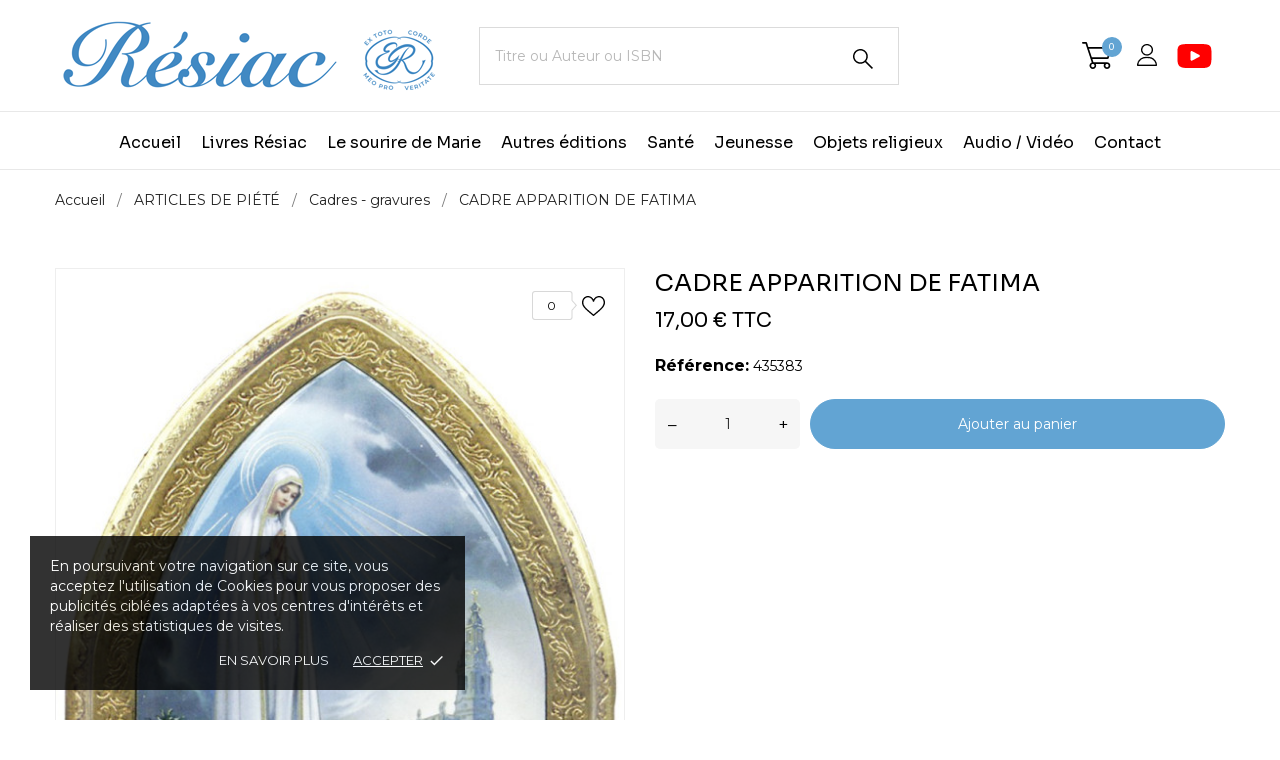

--- FILE ---
content_type: text/html; charset=utf-8
request_url: https://www.resiac.fr/cadres-gravures/2613-cadre-apparition-de-fatima.html
body_size: 23105
content:
<!doctype html>
 <html lang="fr" data-vers="8.1.6">
 
   <head>
     
       
  <meta charset="utf-8">


  <meta http-equiv="x-ua-compatible" content="ie=edge">



  <title>CADRE APPARITION DE FATIMA - Éditions Résiac</title>
  <meta name="description" content="">
  <meta name="keywords" content="">
        <link rel="canonical" href="https://www.resiac.fr/cadres-gravures/2613-cadre-apparition-de-fatima.html">
  


  <script type="application/ld+json">
  {
    "@context": "https://schema.org",
    "@type": "Organization",
    "name" : "Éditions Résiac",
    "url" : "https://www.resiac.fr/"
         ,"logo": {
        "@type": "ImageObject",
        "url":"https://www.resiac.fr/img/logo-1739887997.jpg"
      }
      }
</script>

<script type="application/ld+json">
  {
    "@context": "https://schema.org",
    "@type": "WebPage",
    "isPartOf": {
      "@type": "WebSite",
      "url":  "https://www.resiac.fr/",
      "name": "Éditions Résiac"
    },
    "name": "CADRE APPARITION DE FATIMA",
    "url":  "https://www.resiac.fr/cadres-gravures/2613-cadre-apparition-de-fatima.html"
  }
</script>


  <script type="application/ld+json">
    {
      "@context": "https://schema.org",
      "@type": "BreadcrumbList",
      "itemListElement": [
                  {
            "@type": "ListItem",
            "position": 1,
            "name": "Accueil",
            "item": "https://www.resiac.fr/"
          },                  {
            "@type": "ListItem",
            "position": 2,
            "name": "ARTICLES DE PIÉTÉ",
            "item": "https://www.resiac.fr/6-articles-de-piete"
          },                  {
            "@type": "ListItem",
            "position": 3,
            "name": "Cadres  - gravures",
            "item": "https://www.resiac.fr/98-cadres-gravures"
          },                  {
            "@type": "ListItem",
            "position": 4,
            "name": "CADRE APPARITION DE FATIMA",
            "item": "https://www.resiac.fr/cadres-gravures/2613-cadre-apparition-de-fatima.html"
          }              ]
    }
  </script>



      <script type="application/ld+json">
  {
    "@context": "https://schema.org/",
    "@type": "Product",
    "name": "CADRE APPARITION DE FATIMA",
    "description": "",
    "category": "Cadres  - gravures",
    "image" :"https://www.resiac.fr/8983-home_default/cadre-apparition-de-fatima.jpg",    "sku": "435383",
    "mpn": "435383"
        ,
    "brand": {
      "@type": "Brand",
      "name": "Éditions Résiac"
    }
        
        ,
    "weight": {
        "@context": "https://schema.org",
        "@type": "QuantitativeValue",
        "value": "0.277000",
        "unitCode": "kg"
    }
        ,
    "offers": {
      "@type": "Offer",
      "priceCurrency": "EUR",
      "name": "CADRE APPARITION DE FATIMA",
      "price": "17",
      "url": "https://www.resiac.fr/cadres-gravures/2613-cadre-apparition-de-fatima.html",
      "priceValidUntil": "2026-02-10",
              "image": ["https://www.resiac.fr/8983-product_zoom/cadre-apparition-de-fatima.jpg"],
            "sku": "435383",
      "mpn": "435383",
                        "availability": "https://schema.org/InStock",
      "seller": {
        "@type": "Organization",
        "name": "Éditions Résiac"
      }
    }
      }
</script>



  <meta name="viewport" content="width=device-width, initial-scale=1">



  <link rel="icon" type="image/vnd.microsoft.icon" href="https://www.resiac.fr/img/favicon.ico?1739887997">
  <link rel="shortcut icon" type="image/x-icon" href="https://www.resiac.fr/img/favicon.ico?1739887997">



  <link rel="preload" as="font" href="https://www.resiac.fr/themes/resiac_V2/assets/css/570eb83859dc23dd0eec423a49e147fe.woff2" type="font/woff2" crossorigin>

  <link rel="stylesheet" href="/modules/ps_checkout/views/css/payments.css?version=4.3.0" type="text/css" media="all">
  <link rel="stylesheet" href="//fonts.googleapis.com/css?family=Montserrat:300,400,500,600,700,900&amp;amp;subset=latin-ext,vietnamese" type="text/css" media="all">
  <link rel="stylesheet" href="https://www.resiac.fr/themes/resiac_V2/assets/cache/theme-5a5fd773.css" type="text/css" media="all">
<link rel="stylesheet" href="https://www.resiac.fr/themes/resiac_V2/assets/css/animate.min.css"/>



  

  <script type="text/javascript">
        var an_productattributes = {"controller":"https:\/\/www.resiac.fr\/module\/an_productattributes\/ajax?token=1b5c4dc8aeac0ef26be6f0ee39a491a1","config":{"type_view":"standart","color_type_view":"color","display_add_to_cart":"0","display_quantity":"0","show_attribute_availability":"0","check_availability_first_group":"0","display_labels":"0","product_miniature":".js-product-miniature","thumbnail_container":".thumbnail-container","price":".price","regular_price":".regular-price","product_price_and_shipping":".product-price-and-shipping","class_product_name":".product-title","separator":" \/ ","background_sold_out":"#ffc427","color_sold_out":"#ffffff","background_sale":"#e53d60","color_sale":"#ffffff","display_prices":"1","text_out_of_stock":false,"txt_out_of_stock":false,"use_cache":"0"},"loader":"<div class=\"anpa-loader js-anpa-loader\"><div class=\"anpa-loader-bg\" data-js-loader-bg=\"\"><\/div><div class=\"anpa-loader-spinner\" data-js-loader-spinner=\"\"><svg xmlns=\"http:\/\/www.w3.org\/2000\/svg\" xmlns:xlink=\"http:\/\/www.w3.org\/1999\/xlink\" style=\"margin: auto; background-image: none; display: block; shape-rendering: auto; animation-play-state: running; animation-delay: 0s; background-position: initial initial; background-repeat: initial initial;\" width=\"254px\" height=\"254px\" viewBox=\"0 0 100 100\" preserveAspectRatio=\"xMidYMid\"><path fill=\"none\" stroke=\"#1d0e0b\" stroke-width=\"3\" stroke-dasharray=\"42.76482137044271 42.76482137044271\" d=\"M24.3 30C11.4 30 5 43.3 5 50s6.4 20 19.3 20c19.3 0 32.1-40 51.4-40 C88.6 30 95 43.3 95 50s-6.4 20-19.3 20C56.4 70 43.6 30 24.3 30z\" stroke-linecap=\"round\" style=\"transform: scale(0.22); transform-origin: 50px 50px; animation-play-state: running; animation-delay: 0s;\"> <animate attributeName=\"stroke-dashoffset\" repeatCount=\"indefinite\" dur=\"1s\" keyTimes=\"0;1\" values=\"0;256.58892822265625\" style=\"animation-play-state: running; animation-delay: 0s;\"><\/animate><\/path><\/svg><\/div><\/div>"};
        var prestashop = {"cart":{"products":[],"totals":{"total":{"type":"total","label":"Total","amount":0,"value":"0,00\u00a0\u20ac"},"total_including_tax":{"type":"total","label":"Total TTC","amount":0,"value":"0,00\u00a0\u20ac"},"total_excluding_tax":{"type":"total","label":"Total HT :","amount":0,"value":"0,00\u00a0\u20ac"}},"subtotals":{"products":{"type":"products","label":"Sous-total","amount":0,"value":"0,00\u00a0\u20ac"},"discounts":null,"shipping":{"type":"shipping","label":"Livraison","amount":0,"value":""},"tax":null},"products_count":0,"summary_string":"0 articles","vouchers":{"allowed":1,"added":[]},"discounts":[],"minimalPurchase":0,"minimalPurchaseRequired":""},"currency":{"id":1,"name":"Euro","iso_code":"EUR","iso_code_num":"978","sign":"\u20ac"},"customer":{"lastname":null,"firstname":null,"email":null,"birthday":null,"newsletter":null,"newsletter_date_add":null,"optin":null,"website":null,"company":null,"siret":null,"ape":null,"is_logged":false,"gender":{"type":null,"name":null},"addresses":[]},"country":{"id_zone":6,"id_currency":0,"call_prefix":33,"iso_code":"FR","active":"1","contains_states":"0","need_identification_number":"0","need_zip_code":"1","zip_code_format":"","display_tax_label":"1","name":"France m\u00e9tropolitaine","id":8},"language":{"name":"Fran\u00e7ais (French)","iso_code":"fr","locale":"fr-FR","language_code":"fr","active":"1","is_rtl":"0","date_format_lite":"d\/m\/Y","date_format_full":"d\/m\/Y H:i:s","id":1},"page":{"title":"","canonical":"https:\/\/www.resiac.fr\/cadres-gravures\/2613-cadre-apparition-de-fatima.html","meta":{"title":"CADRE APPARITION DE FATIMA","description":"","keywords":"","robots":"index"},"page_name":"product","body_classes":{"lang-fr":true,"lang-rtl":false,"country-FR":true,"currency-EUR":true,"layout-full-width":true,"page-product":true,"tax-display-enabled":true,"page-customer-account":false,"product-id-2613":true,"product-CADRE APPARITION DE FATIMA":true,"product-id-category-98":true,"product-id-manufacturer-0":true,"product-id-supplier-0":true,"product-available-for-order":true},"admin_notifications":[],"password-policy":{"feedbacks":{"0":"Tr\u00e8s faible","1":"Faible","2":"Moyenne","3":"Fort","4":"Tr\u00e8s fort","Straight rows of keys are easy to guess":"Les suites de touches sur le clavier sont faciles \u00e0 deviner","Short keyboard patterns are easy to guess":"Les mod\u00e8les courts sur le clavier sont faciles \u00e0 deviner.","Use a longer keyboard pattern with more turns":"Utilisez une combinaison de touches plus longue et plus complexe.","Repeats like \"aaa\" are easy to guess":"Les r\u00e9p\u00e9titions (ex. : \"aaa\") sont faciles \u00e0 deviner.","Repeats like \"abcabcabc\" are only slightly harder to guess than \"abc\"":"Les r\u00e9p\u00e9titions (ex. : \"abcabcabc\") sont seulement un peu plus difficiles \u00e0 deviner que \"abc\".","Sequences like abc or 6543 are easy to guess":"Les s\u00e9quences (ex. : abc ou 6543) sont faciles \u00e0 deviner.","Recent years are easy to guess":"Les ann\u00e9es r\u00e9centes sont faciles \u00e0 deviner.","Dates are often easy to guess":"Les dates sont souvent faciles \u00e0 deviner.","This is a top-10 common password":"Ce mot de passe figure parmi les 10 mots de passe les plus courants.","This is a top-100 common password":"Ce mot de passe figure parmi les 100 mots de passe les plus courants.","This is a very common password":"Ceci est un mot de passe tr\u00e8s courant.","This is similar to a commonly used password":"Ce mot de passe est similaire \u00e0 un mot de passe couramment utilis\u00e9.","A word by itself is easy to guess":"Un mot seul est facile \u00e0 deviner.","Names and surnames by themselves are easy to guess":"Les noms et les surnoms seuls sont faciles \u00e0 deviner.","Common names and surnames are easy to guess":"Les noms et les pr\u00e9noms courants sont faciles \u00e0 deviner.","Use a few words, avoid common phrases":"Utilisez quelques mots, \u00e9vitez les phrases courantes.","No need for symbols, digits, or uppercase letters":"Pas besoin de symboles, de chiffres ou de majuscules.","Avoid repeated words and characters":"\u00c9viter de r\u00e9p\u00e9ter les mots et les caract\u00e8res.","Avoid sequences":"\u00c9viter les s\u00e9quences.","Avoid recent years":"\u00c9vitez les ann\u00e9es r\u00e9centes.","Avoid years that are associated with you":"\u00c9vitez les ann\u00e9es qui vous sont associ\u00e9es.","Avoid dates and years that are associated with you":"\u00c9vitez les dates et les ann\u00e9es qui vous sont associ\u00e9es.","Capitalization doesn't help very much":"Les majuscules ne sont pas tr\u00e8s utiles.","All-uppercase is almost as easy to guess as all-lowercase":"Un mot de passe tout en majuscules est presque aussi facile \u00e0 deviner qu'un mot de passe tout en minuscules.","Reversed words aren't much harder to guess":"Les mots invers\u00e9s ne sont pas beaucoup plus difficiles \u00e0 deviner.","Predictable substitutions like '@' instead of 'a' don't help very much":"Les substitutions pr\u00e9visibles comme '\"@\" au lieu de \"a\" n'aident pas beaucoup.","Add another word or two. Uncommon words are better.":"Ajoutez un autre mot ou deux. Pr\u00e9f\u00e9rez les mots peu courants."}}},"shop":{"name":"\u00c9ditions R\u00e9siac","logo":"https:\/\/www.resiac.fr\/img\/logo-1739887997.jpg","stores_icon":"https:\/\/www.resiac.fr\/img\/logo_stores.png","favicon":"https:\/\/www.resiac.fr\/img\/favicon.ico"},"core_js_public_path":"\/themes\/","urls":{"base_url":"https:\/\/www.resiac.fr\/","current_url":"https:\/\/www.resiac.fr\/cadres-gravures\/2613-cadre-apparition-de-fatima.html","shop_domain_url":"https:\/\/www.resiac.fr","img_ps_url":"https:\/\/www.resiac.fr\/img\/","img_cat_url":"https:\/\/www.resiac.fr\/img\/c\/","img_lang_url":"https:\/\/www.resiac.fr\/img\/l\/","img_prod_url":"https:\/\/www.resiac.fr\/img\/p\/","img_manu_url":"https:\/\/www.resiac.fr\/img\/m\/","img_sup_url":"https:\/\/www.resiac.fr\/img\/su\/","img_ship_url":"https:\/\/www.resiac.fr\/img\/s\/","img_store_url":"https:\/\/www.resiac.fr\/img\/st\/","img_col_url":"https:\/\/www.resiac.fr\/img\/co\/","img_url":"https:\/\/www.resiac.fr\/themes\/resiac_V2\/assets\/img\/","css_url":"https:\/\/www.resiac.fr\/themes\/resiac_V2\/assets\/css\/","js_url":"https:\/\/www.resiac.fr\/themes\/resiac_V2\/assets\/js\/","pic_url":"https:\/\/www.resiac.fr\/upload\/","theme_assets":"https:\/\/www.resiac.fr\/themes\/resiac_V2\/assets\/","theme_dir":"https:\/\/www.resiac.fr\/themes\/resiac_V2\/","pages":{"address":"https:\/\/www.resiac.fr\/adresse","addresses":"https:\/\/www.resiac.fr\/adresses","authentication":"https:\/\/www.resiac.fr\/authentification","manufacturer":"https:\/\/www.resiac.fr\/auteurs","cart":"https:\/\/www.resiac.fr\/panier","category":"https:\/\/www.resiac.fr\/index.php?controller=category","cms":"https:\/\/www.resiac.fr\/index.php?controller=cms","contact":"https:\/\/www.resiac.fr\/contactez-nous","discount":"https:\/\/www.resiac.fr\/bons-de-reduction","guest_tracking":"https:\/\/www.resiac.fr\/guest-tracking","history":"https:\/\/www.resiac.fr\/historique-des-commandes","identity":"https:\/\/www.resiac.fr\/identite","index":"https:\/\/www.resiac.fr\/","my_account":"https:\/\/www.resiac.fr\/mon-compte","order_confirmation":"https:\/\/www.resiac.fr\/index.php?controller=order-confirmation","order_detail":"https:\/\/www.resiac.fr\/index.php?controller=order-detail","order_follow":"https:\/\/www.resiac.fr\/details-de-la-commande","order":"https:\/\/www.resiac.fr\/commande","order_return":"https:\/\/www.resiac.fr\/index.php?controller=order-return","order_slip":"https:\/\/www.resiac.fr\/avoirs","pagenotfound":"https:\/\/www.resiac.fr\/erreur-404","password":"https:\/\/www.resiac.fr\/mot-de-passe-oublie","pdf_invoice":"https:\/\/www.resiac.fr\/index.php?controller=pdf-invoice","pdf_order_return":"https:\/\/www.resiac.fr\/index.php?controller=pdf-order-return","pdf_order_slip":"https:\/\/www.resiac.fr\/index.php?controller=pdf-order-slip","prices_drop":"https:\/\/www.resiac.fr\/promotions","product":"https:\/\/www.resiac.fr\/index.php?controller=product","registration":"https:\/\/www.resiac.fr\/index.php?controller=registration","search":"https:\/\/www.resiac.fr\/recherche","sitemap":"https:\/\/www.resiac.fr\/plan-du-site","stores":"https:\/\/www.resiac.fr\/magasins","supplier":"https:\/\/www.resiac.fr\/fournisseurs","new_products":"https:\/\/www.resiac.fr\/nouveaux-produits","brands":"https:\/\/www.resiac.fr\/auteurs","register":"https:\/\/www.resiac.fr\/index.php?controller=registration","order_login":"https:\/\/www.resiac.fr\/commande?login=1"},"alternative_langs":[],"actions":{"logout":"https:\/\/www.resiac.fr\/?mylogout="},"no_picture_image":{"bySize":{"attributes_default":{"url":"https:\/\/www.resiac.fr\/img\/p\/fr-default-attributes_default.jpg","width":38,"height":54},"slider_photo":{"url":"https:\/\/www.resiac.fr\/img\/p\/fr-default-slider_photo.jpg","width":92,"height":130},"small_default":{"url":"https:\/\/www.resiac.fr\/img\/p\/fr-default-small_default.jpg","width":100,"height":142},"cart_default":{"url":"https:\/\/www.resiac.fr\/img\/p\/fr-default-cart_default.jpg","width":102,"height":145},"cart_checkout":{"url":"https:\/\/www.resiac.fr\/img\/p\/fr-default-cart_checkout.jpg","width":123,"height":174},"catalog_small":{"url":"https:\/\/www.resiac.fr\/img\/p\/fr-default-catalog_small.jpg","width":197,"height":280},"menu_default":{"url":"https:\/\/www.resiac.fr\/img\/p\/fr-default-menu_default.jpg","width":204,"height":290},"home_default":{"url":"https:\/\/www.resiac.fr\/img\/p\/fr-default-home_default.jpg","width":273,"height":388},"catalog_large":{"url":"https:\/\/www.resiac.fr\/img\/p\/fr-default-catalog_large.jpg","width":423,"height":600},"medium_default":{"url":"https:\/\/www.resiac.fr\/img\/p\/fr-default-medium_default.jpg","width":458,"height":650},"large_default":{"url":"https:\/\/www.resiac.fr\/img\/p\/fr-default-large_default.jpg","width":581,"height":825},"product_zoom":{"url":"https:\/\/www.resiac.fr\/img\/p\/fr-default-product_zoom.jpg","width":846,"height":1200}},"small":{"url":"https:\/\/www.resiac.fr\/img\/p\/fr-default-attributes_default.jpg","width":38,"height":54},"medium":{"url":"https:\/\/www.resiac.fr\/img\/p\/fr-default-menu_default.jpg","width":204,"height":290},"large":{"url":"https:\/\/www.resiac.fr\/img\/p\/fr-default-product_zoom.jpg","width":846,"height":1200},"legend":""}},"configuration":{"display_taxes_label":true,"display_prices_tax_incl":true,"is_catalog":false,"show_prices":true,"opt_in":{"partner":false},"quantity_discount":{"type":"discount","label":"Remise sur prix unitaire"},"voucher_enabled":1,"return_enabled":0},"field_required":[],"breadcrumb":{"links":[{"title":"Accueil","url":"https:\/\/www.resiac.fr\/"},{"title":"ARTICLES DE PI\u00c9T\u00c9","url":"https:\/\/www.resiac.fr\/6-articles-de-piete"},{"title":"Cadres  - gravures","url":"https:\/\/www.resiac.fr\/98-cadres-gravures"},{"title":"CADRE APPARITION DE FATIMA","url":"https:\/\/www.resiac.fr\/cadres-gravures\/2613-cadre-apparition-de-fatima.html"}],"count":4},"link":{"protocol_link":"https:\/\/","protocol_content":"https:\/\/"},"time":1769436572,"static_token":"1b5c4dc8aeac0ef26be6f0ee39a491a1","token":"026fe7a2369e2de33e805b5c048d8f0d","debug":false};
        var ps_checkout3dsEnabled = true;
        var ps_checkoutApplePayUrl = "https:\/\/www.resiac.fr\/module\/ps_checkout\/applepay";
        var ps_checkoutAutoRenderDisabled = false;
        var ps_checkoutCancelUrl = "https:\/\/www.resiac.fr\/module\/ps_checkout\/cancel";
        var ps_checkoutCardBrands = ["MASTERCARD","VISA","AMEX","CB_NATIONALE"];
        var ps_checkoutCardFundingSourceImg = "\/modules\/ps_checkout\/views\/img\/payment-cards.png";
        var ps_checkoutCardLogos = {"AMEX":"\/modules\/ps_checkout\/views\/img\/amex.svg","CB_NATIONALE":"\/modules\/ps_checkout\/views\/img\/cb.svg","DINERS":"\/modules\/ps_checkout\/views\/img\/diners.svg","DISCOVER":"\/modules\/ps_checkout\/views\/img\/discover.svg","JCB":"\/modules\/ps_checkout\/views\/img\/jcb.svg","MAESTRO":"\/modules\/ps_checkout\/views\/img\/maestro.svg","MASTERCARD":"\/modules\/ps_checkout\/views\/img\/mastercard.svg","UNIONPAY":"\/modules\/ps_checkout\/views\/img\/unionpay.svg","VISA":"\/modules\/ps_checkout\/views\/img\/visa.svg"};
        var ps_checkoutCartProductCount = 0;
        var ps_checkoutCheckUrl = "https:\/\/www.resiac.fr\/module\/ps_checkout\/check";
        var ps_checkoutCheckoutTranslations = {"checkout.go.back.link.title":"Retourner au tunnel de commande","checkout.go.back.label":"Tunnel de commande","checkout.card.payment":"Paiement par carte","checkout.page.heading":"R\u00e9sum\u00e9 de commande","checkout.cart.empty":"Votre panier d'achat est vide.","checkout.page.subheading.card":"Carte","checkout.page.subheading.paypal":"PayPal","checkout.payment.by.card":"Vous avez choisi de payer par carte.","checkout.payment.by.paypal":"Vous avez choisi de payer par PayPal.","checkout.order.summary":"Voici un r\u00e9sum\u00e9 de votre commande :","checkout.order.amount.total":"Le montant total de votre panier est de","checkout.order.included.tax":"(TTC)","checkout.order.confirm.label":"Veuillez finaliser votre commande en cliquant sur &quot;Je valide ma commande&quot;","paypal.hosted-fields.label.card-name":"Nom du titulaire de la carte","paypal.hosted-fields.placeholder.card-name":"Nom du titulaire de la carte","paypal.hosted-fields.label.card-number":"Num\u00e9ro de carte","paypal.hosted-fields.placeholder.card-number":"Num\u00e9ro de carte","paypal.hosted-fields.label.expiration-date":"Date d'expiration","paypal.hosted-fields.placeholder.expiration-date":"MM\/YY","paypal.hosted-fields.label.cvv":"Code de s\u00e9curit\u00e9","paypal.hosted-fields.placeholder.cvv":"XXX","payment-method-logos.title":"Paiement 100% s\u00e9curis\u00e9","express-button.cart.separator":"ou","express-button.checkout.express-checkout":"Achat rapide","error.paypal-sdk":"No PayPal Javascript SDK Instance","error.google-pay-sdk":"No Google Pay Javascript SDK Instance","error.google-pay.transaction-info":"An error occurred fetching Google Pay transaction info","error.apple-pay-sdk":"No Apple Pay Javascript SDK Instance","error.apple-pay.payment-request":"An error occurred fetching Apple Pay payment request","checkout.payment.others.link.label":"Autres moyens de paiement","checkout.payment.others.confirm.button.label":"Je valide ma commande","checkout.form.error.label":"Une erreur s'est produite lors du paiement. Veuillez r\u00e9essayer ou contacter le support.","loader-component.label.header":"Merci pour votre achat !","loader-component.label.body":"Veuillez patienter, nous traitons votre paiement","loader-component.label.body.longer":"This is taking longer than expected. Please wait...","error.paypal-sdk.contingency.cancel":"Authentification du titulaire de carte annul\u00e9e, veuillez choisir un autre moyen de paiement ou essayez de nouveau.","error.paypal-sdk.contingency.error":"Une erreur est survenue lors de l'authentification du titulaire de la carte, veuillez choisir un autre moyen de paiement ou essayez de nouveau.","error.paypal-sdk.contingency.failure":"Echec de l'authentification du titulaire de la carte, veuillez choisir un autre moyen de paiement ou essayez de nouveau.","error.paypal-sdk.contingency.unknown":"L'identit\u00e9 du titulaire de la carte n'a pas pu \u00eatre v\u00e9rifi\u00e9e, veuillez choisir un autre moyen de paiement ou essayez de nouveau.","ok":"Ok","cancel":"Annuler","checkout.payment.token.delete.modal.header":"Voulez-vous supprimer cette m\u00e9thode de paiement ?","checkout.payment.token.delete.modal.content":"Cette m\u00e9thode de paiement sera supprim\u00e9e de votre compte :","checkout.payment.token.delete.modal.confirm-button":"Supprimer cette m\u00e9thode de paiement","checkout.payment.loader.processing-request":"Veuillez patienter, nous traitons votre demande...","APPLE_PAY_MERCHANT_SESSION_VALIDATION_ERROR":"Nous ne pouvons pas traiter votre paiement Apple Pay pour le moment. Cela peut \u00eatre d\u00fb \u00e0 un probl\u00e8me de v\u00e9rification de la configuration du paiement pour ce site. Veuillez r\u00e9essayer plus tard ou choisir un autre moyen de paiement.","APPROVE_APPLE_PAY_VALIDATION_ERROR":"Nous avons rencontr\u00e9 un probl\u00e8me lors du traitement de votre paiement Apple Pay. Veuillez v\u00e9rifier les d\u00e9tails de votre commande et r\u00e9essayer, ou utiliser un autre moyen de paiement."};
        var ps_checkoutCheckoutUrl = "https:\/\/www.resiac.fr\/commande";
        var ps_checkoutConfirmUrl = "https:\/\/www.resiac.fr\/index.php?controller=order-confirmation";
        var ps_checkoutCreateUrl = "https:\/\/www.resiac.fr\/module\/ps_checkout\/create";
        var ps_checkoutCspNonce = "";
        var ps_checkoutCustomMarks = {"google_pay":"\/modules\/ps_checkout\/views\/img\/google_pay.svg"};
        var ps_checkoutExpressCheckoutCartEnabled = false;
        var ps_checkoutExpressCheckoutOrderEnabled = false;
        var ps_checkoutExpressCheckoutProductEnabled = false;
        var ps_checkoutExpressCheckoutSelected = false;
        var ps_checkoutExpressCheckoutUrl = "https:\/\/www.resiac.fr\/module\/ps_checkout\/ExpressCheckout";
        var ps_checkoutFundingSource = "paypal";
        var ps_checkoutFundingSourcesSorted = ["paypal","paylater","card","bancontact","eps","giropay","ideal","mybank","p24","blik","google_pay"];
        var ps_checkoutGooglePayUrl = "https:\/\/www.resiac.fr\/module\/ps_checkout\/googlepay";
        var ps_checkoutHostedFieldsContingencies = "SCA_WHEN_REQUIRED";
        var ps_checkoutHostedFieldsEnabled = true;
        var ps_checkoutHostedFieldsSelected = false;
        var ps_checkoutIconsPath = "\/modules\/ps_checkout\/views\/img\/icons\/";
        var ps_checkoutLanguageIsoCode = "fr";
        var ps_checkoutLoaderImage = "\/modules\/ps_checkout\/views\/img\/loader.svg";
        var ps_checkoutPartnerAttributionId = "PrestaShop_Cart_PSXO_PSDownload";
        var ps_checkoutPayLaterCartPageButtonEnabled = false;
        var ps_checkoutPayLaterCategoryPageBannerEnabled = false;
        var ps_checkoutPayLaterHomePageBannerEnabled = false;
        var ps_checkoutPayLaterOrderPageBannerEnabled = false;
        var ps_checkoutPayLaterOrderPageButtonEnabled = false;
        var ps_checkoutPayLaterOrderPageMessageEnabled = false;
        var ps_checkoutPayLaterProductPageBannerEnabled = false;
        var ps_checkoutPayLaterProductPageButtonEnabled = false;
        var ps_checkoutPayLaterProductPageMessageEnabled = false;
        var ps_checkoutPayPalButtonConfiguration = null;
        var ps_checkoutPayPalEnvironment = "LIVE";
        var ps_checkoutPayPalOrderId = "";
        var ps_checkoutPayPalSdkConfig = {"clientId":"AXjYFXWyb4xJCErTUDiFkzL0Ulnn-bMm4fal4G-1nQXQ1ZQxp06fOuE7naKUXGkq2TZpYSiI9xXbs4eo","merchantId":"2WYUEJRLBFSH6","currency":"EUR","intent":"capture","commit":"false","vault":"false","integrationDate":"2024-04-01","dataPartnerAttributionId":"PrestaShop_Cart_PSXO_PSDownload","dataCspNonce":"","dataEnable3ds":"true","enableFunding":"paylater","components":"marks,funding-eligibility,googlepay"};
        var ps_checkoutPayWithTranslations = {"paypal":"Pay with a PayPal account","paylater":"Pay in installments with PayPal Pay Later","card":"Pay by Card - 100% secure payments","bancontact":"Pay by Bancontact","eps":"Pay by EPS","giropay":"Pay by Giropay","ideal":"Pay by iDEAL","mybank":"Pay by MyBank","p24":"Pay by Przelewy24","blik":"Pay by BLIK","google_pay":"Pay by Google Pay"};
        var ps_checkoutPaymentMethodLogosTitleImg = "\/modules\/ps_checkout\/views\/img\/lock_checkout.svg";
        var ps_checkoutPaymentUrl = "https:\/\/www.resiac.fr\/module\/ps_checkout\/payment";
        var ps_checkoutRenderPaymentMethodLogos = true;
        var ps_checkoutValidateUrl = "https:\/\/www.resiac.fr\/module\/ps_checkout\/validate";
        var ps_checkoutVaultUrl = "https:\/\/www.resiac.fr\/module\/ps_checkout\/vault";
        var ps_checkoutVersion = "4.3.0";
      </script>




  <script async src="https://www.googletagmanager.com/gtag/js?id=G-QLXDW1M5LD"></script>
<script>
  window.dataLayer = window.dataLayer || [];
  function gtag(){dataLayer.push(arguments);}
  gtag('js', new Date());
  gtag(
    'config',
    'G-QLXDW1M5LD',
    {
      'debug_mode':false
      , 'anonymize_ip': true                }
  );
</script>

<script>
	var an_stickyaddtocart = {
		controller: "https://www.resiac.fr/module/an_stickyaddtocart/ajax",
	}
</script><div class="notification_cookie">
    <div class="notification_cookie-content">
        <p>En poursuivant votre navigation sur ce site, vous acceptez l'utilisation de Cookies pour vous proposer des publicités ciblées adaptées à vos centres d'intérêts et réaliser des statistiques de visites.</p>        <div class="notification_cookie-action">
                            <a href="https://www.resiac.fr/content/2-mentions-legales" class="notification_cookie-link">En savoir plus</a>
                        <span class="notification_cookie-accept">Accepter<i class="material-icons">done</i></span>
        </div>
    </div>
</div>



     
 <meta property="og:type" content="product">
 <meta property="og:url" content="https://www.resiac.fr/cadres-gravures/2613-cadre-apparition-de-fatima.html">
 <meta property="og:title" content="CADRE APPARITION DE FATIMA">
 <meta property="og:site_name" content="Éditions Résiac">
 <meta property="og:description" content="">
 <meta property="og:image" content="https://www.resiac.fr/8983-product_zoom/cadre-apparition-de-fatima.jpg">
 <meta property="product:pretax_price:amount" content="14.166667">
 <meta property="product:pretax_price:currency" content="EUR">
 <meta property="product:price:amount" content="17">
 <meta property="product:price:currency" content="EUR">
  <meta property="product:weight:value" content="0.277000">
 <meta property="product:weight:units" content="kg">
  
   </head>
 
   <body id="product" class="
              leftColDefault          lang-fr country-fr currency-eur layout-full-width page-product tax-display-enabled product-id-2613 product-cadre-apparition-de-fatima product-id-category-98 product-id-manufacturer-0 product-id-supplier-0 product-available-for-order  mCustomScrollbar"   >
 
     
       
     
 
     <main>
       
                
 
       <header id="header"  class="header1">
         
            
        
  
    
      <div class="header-banner">
        
      </div>
    
  
  
    
      <nav class="header-nav tablet-v">
        <div class="container">
            <div class="row">
              <div class="hidden-sm-down header-nav-inside vertical-center">
                <!--div class="
                                    col-md-4
                                                                        col-xs-12 left-nav" >
                                </div>
               <div class="
                                  col-md-12
                                                                      right-nav">
 
                  
                  

  <div class="block-social">
    <ul>
              <li class="youtube">
          <a href="https://www.youtube.com/@EditionsResiac" target="_blank" aria-label="youtube">
                <span class="anicon">
                                         <svg class="yt-icon"
     xmlns="http://www.w3.org/2000/svg"
     width="18" height="12"
     viewBox="0 0 18 12">
  <path fill-rule="evenodd" fill="rgb(243, 0, 0)" d="M16.555,1.054 C15.941,0.323 14.809,0.025 12.647,0.025 L4.797,0.025 C2.585,0.025 1.434,0.343 0.823,1.120 C0.227,1.878 0.227,2.996 0.227,4.541 L0.227,7.488 C0.227,10.483 0.934,12.003 4.797,12.003 L12.647,12.003 C14.522,12.003 15.561,11.741 16.233,11.096 C16.923,10.435 17.217,9.356 17.217,7.488 L17.217,4.541 C17.217,2.911 17.171,1.787 16.555,1.054 ZM11.134,6.421 L7.570,8.288 C7.490,8.330 7.403,8.350 7.316,8.350 C7.217,8.350 7.119,8.323 7.032,8.270 C6.868,8.171 6.768,7.993 6.768,7.801 L6.768,4.080 C6.768,3.889 6.868,3.711 7.032,3.611 C7.195,3.512 7.399,3.505 7.569,3.594 L11.133,5.447 C11.314,5.542 11.428,5.729 11.429,5.934 C11.429,6.139 11.316,6.327 11.134,6.421 Z"/> </svg>


                                  </span>
                <span class="block-social-label">YouTube</span>
              </a>
        </li>
          </ul>
  </div>


               </div-->
              </div>
              <div class="hidden-md-up text-sm-center mobile">
                 <div class="mobile-header">
                    <div class="float-xs-right" id="menu-icon">
                      <svg
                       xmlns="http://www.w3.org/2000/svg"
                       xmlns:xlink="http://www.w3.org/1999/xlink"
                       width="19px" height="17px">
                      <path fill-rule="evenodd"  fill="rgb(0, 0, 0)"
                       d="M18.208,9.273 L0.792,9.273 C0.354,9.273 0.000,8.927 0.000,8.500 C0.000,8.073 0.354,7.727 0.792,7.727 L18.208,7.727 C18.645,7.727 19.000,8.073 19.000,8.500 C19.000,8.927 18.646,9.273 18.208,9.273 ZM18.208,1.545 L0.792,1.545 C0.354,1.545 0.000,1.199 0.000,0.773 C0.000,0.346 0.354,-0.000 0.792,-0.000 L18.208,-0.000 C18.645,-0.000 19.000,0.346 19.000,0.773 C19.000,1.199 18.646,1.545 18.208,1.545 ZM0.792,15.455 L18.208,15.455 C18.645,15.455 19.000,15.801 19.000,16.227 C19.000,16.654 18.646,17.000 18.208,17.000 L0.792,17.000 C0.354,17.000 0.000,16.654 0.000,16.227 C0.000,15.801 0.354,15.455 0.792,15.455 Z"/>
                      </svg>
                    </div>
                      

  <div class="block-social">
    <ul>
              <li class="youtube">
          <a href="https://www.youtube.com/@EditionsResiac" target="_blank" aria-label="youtube">
                <span class="anicon">
                                         <svg class="yt-icon"
     xmlns="http://www.w3.org/2000/svg"
     width="18" height="12"
     viewBox="0 0 18 12">
  <path fill-rule="evenodd" fill="rgb(243, 0, 0)" d="M16.555,1.054 C15.941,0.323 14.809,0.025 12.647,0.025 L4.797,0.025 C2.585,0.025 1.434,0.343 0.823,1.120 C0.227,1.878 0.227,2.996 0.227,4.541 L0.227,7.488 C0.227,10.483 0.934,12.003 4.797,12.003 L12.647,12.003 C14.522,12.003 15.561,11.741 16.233,11.096 C16.923,10.435 17.217,9.356 17.217,7.488 L17.217,4.541 C17.217,2.911 17.171,1.787 16.555,1.054 ZM11.134,6.421 L7.570,8.288 C7.490,8.330 7.403,8.350 7.316,8.350 C7.217,8.350 7.119,8.323 7.032,8.270 C6.868,8.171 6.768,7.993 6.768,7.801 L6.768,4.080 C6.768,3.889 6.868,3.711 7.032,3.611 C7.195,3.512 7.399,3.505 7.569,3.594 L11.133,5.447 C11.314,5.542 11.428,5.729 11.429,5.934 C11.429,6.139 11.316,6.327 11.134,6.421 Z"/> </svg>


                                  </span>
                <span class="block-social-label">YouTube</span>
              </a>
        </li>
          </ul>
  </div>


                    <div class="float-xs-right" id="_mobile_cart"></div>
                    <div class="float-xs-right" id="_mobile_an_wishlist-nav"></div>
                    <div class="float-xs-right" id="_mobile_user_info"></div>
                    <div class="top-logo" id="_mobile_logo"></div>
                 </div>
                <div class="mobile-header-holder"></div>
                <div class="clearfix"></div>
              </div>
            </div>
        </div>
      </nav>
    
  
    
      <div class="header-top tablet-v" data-mobilemenu='768'>
       <!-- <div class="container"> -->
                        <div class="vertical-center header-top-wrapper">
                 <div class="container desktop_logo-container">
                    <div class="

col-md-4
vertical-center hidden-sm-down" id="_desktop_logo">
	<a href="https://www.resiac.fr/">
                    <img class="logo img-responsive" src="https://www.resiac.fr/img/logo-1739887997.jpg"
			             alt="Éditions Résiac">
            </a>
</div>
                    <div class="col-md-5 vertical-center header-left">
                    <!-- Block search module TOP -->
  <div id="search_widget" class="search-widget" data-search-controller-url="//www.resiac.fr/recherche">
    <div class="container">
        <form method="get" action="//www.resiac.fr/recherche">
            <input type="hidden" name="controller" value="search">
            <input type="text" name="s" value="" desktop-placeholder="Titre ou Auteur ou ISBN" mobile-placeholder="Titre ou Auteur ou ISBN" placeholder="Titre ou Auteur ou ISBN" aria-label="Titre ou Auteur ou ISBN">
            <button type="submit" aria-label="Rechercher">
                                <svg
                xmlns="http://www.w3.org/2000/svg"
                xmlns:xlink="http://www.w3.org/1999/xlink"
                width="20px" height="20px">
                <path fill-rule="evenodd"  fill="rgb(0, 0, 0)"
                d="M20.008,18.960 L19.484,19.484 L12.645,12.645 L12.645,12.645 L19.484,19.484 L18.960,20.007 L12.071,13.119 C10.795,14.163 9.185,14.815 7.407,14.815 C3.316,14.815 -0.000,11.498 -0.000,7.407 C-0.000,3.316 3.316,-0.000 7.407,-0.000 C11.498,-0.000 14.815,3.316 14.815,7.407 C14.815,9.185 14.163,10.794 13.119,12.071 L20.008,18.960 ZM7.407,1.481 C4.135,1.481 1.481,4.135 1.481,7.407 C1.481,10.680 4.135,13.333 7.407,13.333 C10.680,13.333 13.333,10.680 13.333,7.407 C13.333,4.135 10.680,1.481 7.407,1.481 Z"/>
                </svg>
                                            </button>

        </form>
    </div>
</div>


<!--div id="_desktop_searchbar">
<div class="search-button-wrapper">
   <svg 
   xmlns="http://www.w3.org/2000/svg"
   xmlns:xlink="http://www.w3.org/1999/xlink"
   width="27px" height="27px">
  <path fill-rule="evenodd"  fill="rgb(0, 0, 0)"
   d="M27.010,25.596 L26.303,26.303 L17.071,17.071 L17.071,17.071 L26.303,26.303 L25.596,27.010 L16.327,17.742 C14.604,19.152 12.401,20.000 10.000,20.000 C4.477,20.000 -0.000,15.523 -0.000,10.000 C-0.000,4.477 4.477,-0.000 10.000,-0.000 C15.523,-0.000 20.000,4.477 20.000,10.000 C20.000,12.401 19.152,14.603 17.742,16.327 L27.010,25.596 ZM10.000,2.000 C5.582,2.000 2.000,5.582 2.000,10.000 C2.000,14.418 5.582,18.000 10.000,18.000 C14.418,18.000 18.000,14.418 18.000,10.000 C18.000,5.582 14.418,2.000 10.000,2.000 Z"/>
  </svg>
   <span>Rechercher</span>
</div>
<div class="search-button-close-wrapper">
   <div class="search-btn-close"><i class="material-icons">close</i></div>
   <span>Fermer</span>
</div>
<div id="search_widget" class="search-widget" data-search-controller-url="//www.resiac.fr/recherche">
   <div class="container">
       <form method="get" action="//www.resiac.fr/recherche">
           <input type="hidden" name="controller" value="search">
           <input type="text" name="s" value="" placeholder="Rechercher" aria-label="Rechercher">
           <button type="submit" aria-label="Rechercher">
               <svg 
               xmlns="http://www.w3.org/2000/svg"
               xmlns:xlink="http://www.w3.org/1999/xlink"
               width="27px" height="27px">
              <path fill-rule="evenodd"  fill="rgb(0, 0, 0)"
               d="M27.010,25.596 L26.303,26.303 L17.071,17.071 L17.071,17.071 L26.303,26.303 L25.596,27.010 L16.327,17.742 C14.604,19.152 12.401,20.000 10.000,20.000 C4.477,20.000 -0.000,15.523 -0.000,10.000 C-0.000,4.477 4.477,-0.000 10.000,-0.000 C15.523,-0.000 20.000,4.477 20.000,10.000 C20.000,12.401 19.152,14.603 17.742,16.327 L27.010,25.596 ZM10.000,2.000 C5.582,2.000 2.000,5.582 2.000,10.000 C2.000,14.418 5.582,18.000 10.000,18.000 C14.418,18.000 18.000,14.418 18.000,10.000 C18.000,5.582 14.418,2.000 10.000,2.000 Z"/>
              </svg>
               <span class="hidden-xl-down">Rechercher</span>
           </button>

       </form>
   </div>
</div>
</div-->
<!-- /Block search module TOP -->

                    </div>
                     <div class="col-md-3 vertical-center header-right">
                        <div id="_desktop_cart">
<div class="blockcart cart-preview js-sidebar-cart-trigger inactive" data-refresh-url="//www.resiac.fr/module/ps_shoppingcart/ajax">
  <div class="header">
      <a class="blockcart-link" rel="nofollow" href="//www.resiac.fr/panier?action=show">
                    <svg
            xmlns="http://www.w3.org/2000/svg"
            xmlns:xlink="http://www.w3.org/1999/xlink"
            width="30px" height="27px">
            <path fill-rule="evenodd"  fill="rgb(0, 0, 0)"
            d="M0.833,1.687 L3.565,1.687 L9.739,20.440 C8.437,20.900 7.499,22.152 7.499,23.625 C7.499,25.486 8.995,27.000 10.833,27.000 C12.671,27.000 14.166,25.486 14.166,23.625 C14.166,23.010 14.000,22.434 13.715,21.937 L22.117,21.937 C21.832,22.434 21.666,23.010 21.666,23.625 C21.666,25.486 23.162,27.000 25.000,27.000 C26.838,27.000 28.333,25.486 28.333,23.625 C28.333,21.764 26.838,20.250 25.000,20.250 L11.433,20.250 L10.322,16.875 L25.833,16.875 C26.192,16.875 26.510,16.643 26.624,16.298 L29.957,6.173 C30.042,5.916 29.999,5.633 29.843,5.413 C29.686,5.193 29.434,5.062 29.166,5.062 L6.433,5.062 L4.957,0.577 C4.843,0.232 4.524,-0.000 4.166,-0.000 L0.833,-0.000 C0.372,-0.000 -0.001,0.378 -0.001,0.844 C-0.001,1.310 0.372,1.687 0.833,1.687 ZM25.000,21.937 C25.919,21.937 26.666,22.694 26.666,23.625 C26.666,24.555 25.919,25.312 25.000,25.312 C24.081,25.312 23.333,24.555 23.333,23.625 C23.333,22.694 24.081,21.937 25.000,21.937 ZM10.833,21.937 C11.752,21.937 12.499,22.694 12.499,23.625 C12.499,24.555 11.752,25.312 10.833,25.312 C9.914,25.312 9.166,24.555 9.166,23.625 C9.166,22.694 9.914,21.937 10.833,21.937 ZM28.010,6.750 L25.232,15.187 L9.767,15.187 L6.989,6.750 L28.010,6.750 Z"/>
            </svg>
                                                         
          <span class="cart-products-count">0</span>
          <span class="hidden-md-up mobile-cart-item-count">0</span>

      </a>
  </div>
  <div class="cart-dropdown js-cart-source hidden-xs-up">
    <div class="cart-dropdown-wrapper">
      <div class="cart-title">
        <p class="h4 text-center">Panier</p>
      </div>
              <div class="no-items">
          Il n'y a plus d'articles dans votre panier
        </div>
          </div>
  </div>

</div>
</div>
  <div id="_desktop_user_info">
  <div class="user-info">
              <a
          href="https://www.resiac.fr/mon-compte"
          title="Identifiez-vous"
          rel="nofollow"
        >
                                      
            <img class="" src="/img/cms/user.png" alt="Voir mon compte client"/>
                               
          <span class="account-login hidden-md-up hidden-sm-down">Connexion</span>
                            </a>
            <!--
          <a
        href="https://www.resiac.fr/mon-compte"
        title="Identifiez-vous"
        rel="nofollow"
      >
        <span>Sign Up</span>
      </a>
        -->
  </div>
</div>


  <div class="block-social">
    <ul>
              <li class="youtube">
          <a href="https://www.youtube.com/@EditionsResiac" target="_blank" aria-label="youtube">
                <span class="anicon">
                                         <svg class="yt-icon"
     xmlns="http://www.w3.org/2000/svg"
     width="18" height="12"
     viewBox="0 0 18 12">
  <path fill-rule="evenodd" fill="rgb(243, 0, 0)" d="M16.555,1.054 C15.941,0.323 14.809,0.025 12.647,0.025 L4.797,0.025 C2.585,0.025 1.434,0.343 0.823,1.120 C0.227,1.878 0.227,2.996 0.227,4.541 L0.227,7.488 C0.227,10.483 0.934,12.003 4.797,12.003 L12.647,12.003 C14.522,12.003 15.561,11.741 16.233,11.096 C16.923,10.435 17.217,9.356 17.217,7.488 L17.217,4.541 C17.217,2.911 17.171,1.787 16.555,1.054 ZM11.134,6.421 L7.570,8.288 C7.490,8.330 7.403,8.350 7.316,8.350 C7.217,8.350 7.119,8.323 7.032,8.270 C6.868,8.171 6.768,7.993 6.768,7.801 L6.768,4.080 C6.768,3.889 6.868,3.711 7.032,3.611 C7.195,3.512 7.399,3.505 7.569,3.594 L11.133,5.447 C11.314,5.542 11.428,5.729 11.429,5.934 C11.429,6.139 11.316,6.327 11.134,6.421 Z"/> </svg>


                                  </span>
                <span class="block-social-label">YouTube</span>
              </a>
        </li>
          </ul>
  </div>


                     </div>
                  </div>
                  <div class="menu-wrapper">
                  
                     <div class="col-md-12 col-xs-12 position-static">
                       <div class="row vertical-center">
                         <div class="amega-menu hidden-sm-down">
<div id="amegamenu" class="">
  <div class="fixed-menu-container">
  <div class="

col-md-4
vertical-center hidden-sm-down" id="_desktop_logo">
	<a href="https://www.resiac.fr/">
                    <img class="logo img-responsive" src="https://www.resiac.fr/img/logo-1739887997.jpg"
			             alt="Éditions Résiac">
            </a>
</div>
  <ul class="anav-top">
    <li class="amenu-item mm-1 ">
    <a href="/" class="amenu-link">      Accueil
          </a>
      </li>
    <li class="amenu-item mm-9 ">
    <a href="/167-livres-resiac" class="amenu-link">      Livres Résiac
          </a>
      </li>
    <li class="amenu-item mm-8 ">
    <a href="/8-le-sourire-de-marie" class="amenu-link">      Le sourire de Marie
          </a>
      </li>
    <li class="amenu-item mm-6 plex">
    <a href="/3-livres-autres-editions" class="amenu-link">      Autres éditions
          </a>
      </li>
    <li class="amenu-item mm-2 ">
    <a href="/37-sante" class="amenu-link">      Santé
          </a>
      </li>
    <li class="amenu-item mm-7 ">
    <a href="/5-livres-jeunesse-et-jeux" class="amenu-link">      Jeunesse
          </a>
      </li>
    <li class="amenu-item mm-4 ">
    <a href="/6-articles-de-piete" class="amenu-link">      Objets religieux
          </a>
      </li>
    <li class="amenu-item mm-3 ">
    <a href="/4-audio-video" class="amenu-link">      Audio / Vidéo
          </a>
      </li>
    <li class="amenu-item mm-10 ">
    <a href="/contactez-nous" class="amenu-link">      Contact
          </a>
      </li>
      
  </ul>
  <div class="col-md-2 fixed-menu-right">
    
        <div id="_fixed_cart" class="hidden-md-down">
        <a class="blockcart-link" rel="nofollow" href="https://www.resiac.fr/panier">
                        <svg
              xmlns="http://www.w3.org/2000/svg"
              xmlns:xlink="http://www.w3.org/1999/xlink"
              width="30px" height="27px">
              <path fill-rule="evenodd"  fill="rgb(0, 0, 0)"
              d="M0.833,1.687 L3.565,1.687 L9.739,20.440 C8.437,20.900 7.499,22.152 7.499,23.625 C7.499,25.486 8.995,27.000 10.833,27.000 C12.671,27.000 14.166,25.486 14.166,23.625 C14.166,23.010 14.000,22.434 13.715,21.937 L22.117,21.937 C21.832,22.434 21.666,23.010 21.666,23.625 C21.666,25.486 23.162,27.000 25.000,27.000 C26.838,27.000 28.333,25.486 28.333,23.625 C28.333,21.764 26.838,20.250 25.000,20.250 L11.433,20.250 L10.322,16.875 L25.833,16.875 C26.192,16.875 26.510,16.643 26.624,16.298 L29.957,6.173 C30.042,5.916 29.999,5.633 29.843,5.413 C29.686,5.193 29.434,5.062 29.166,5.062 L6.433,5.062 L4.957,0.577 C4.843,0.232 4.524,-0.000 4.166,-0.000 L0.833,-0.000 C0.372,-0.000 -0.001,0.378 -0.001,0.844 C-0.001,1.310 0.372,1.687 0.833,1.687 ZM25.000,21.937 C25.919,21.937 26.666,22.694 26.666,23.625 C26.666,24.555 25.919,25.312 25.000,25.312 C24.081,25.312 23.333,24.555 23.333,23.625 C23.333,22.694 24.081,21.937 25.000,21.937 ZM10.833,21.937 C11.752,21.937 12.499,22.694 12.499,23.625 C12.499,24.555 11.752,25.312 10.833,25.312 C9.914,25.312 9.166,24.555 9.166,23.625 C9.166,22.694 9.914,21.937 10.833,21.937 ZM28.010,6.750 L25.232,15.187 L9.767,15.187 L6.989,6.750 L28.010,6.750 Z"/>
              </svg>
                                                                               <span class="fixed-cart-products-count">Panier: 0</span>
        </a>
    </div>
      </div>
  
 </div>
</div>
</div>

                         <div class="clearfix"></div>
 
                       </div>
                     </div>
                   
                   </div>
                 </div>
                </div>
                                                                                                                     <div class="amegamenu_mobile-cover"></div>
        <div class="amegamenu_mobile-modal">
   
          <div id="mobile_top_menu_wrapper" class="row hidden-lg-up" data-level="0">
            <div class="mobile-menu-header">
              <div class="megamenu_mobile-btn-back">
                  <svg
                  xmlns="http://www.w3.org/2000/svg"
                  xmlns:xlink="http://www.w3.org/1999/xlink"
                  width="26px" height="12px">
                 <path fill-rule="evenodd"  fill="rgb(0, 0, 0)"
                  d="M25.969,6.346 C25.969,5.996 25.678,5.713 25.319,5.713 L3.179,5.713 L7.071,1.921 C7.324,1.673 7.324,1.277 7.071,1.029 C6.817,0.782 6.410,0.782 6.156,1.029 L1.159,5.898 C0.905,6.145 0.905,6.542 1.159,6.789 L6.156,11.658 C6.283,11.782 6.447,11.844 6.616,11.844 C6.785,11.844 6.949,11.782 7.076,11.658 C7.330,11.411 7.330,11.014 7.076,10.767 L3.184,6.975 L25.329,6.975 C25.678,6.975 25.969,6.697 25.969,6.346 Z"/>
                 </svg>
              </div>
              <div class="megamenu_mobile-btn-close">
                <svg
                xmlns="http://www.w3.org/2000/svg"
                xmlns:xlink="http://www.w3.org/1999/xlink"
                width="16px" height="16px">
                <path fill-rule="evenodd"  fill="rgb(0, 0, 0)"
                d="M16.002,0.726 L15.274,-0.002 L8.000,7.273 L0.725,-0.002 L-0.002,0.726 L7.273,8.000 L-0.002,15.274 L0.725,16.002 L8.000,8.727 L15.274,16.002 L16.002,15.274 L8.727,8.000 L16.002,0.726 Z"/>
                </svg>
              </div>
              
            </div>
              <div class="js-top-menu mobile" id="_mobile_top_menu"></div>
              <div class="js-top-menu-bottom">
                <div class="mobile-menu-fixed">
                                <div class="mobile-amega-menu">
    
    <div id="mobile-amegamenu">
      <ul class="anav-top anav-mobile">
            <li class="amenu-item mm-1 ">
        <div class=" mobile-item-nodropdown">
        <a href="/" class="amenu-link ">          <span>Accueil</span>
                            </a>                    </div>
              </li>
            <li class="amenu-item mm-9 ">
        <div class=" mobile-item-nodropdown">
        <a href="/167-livres-resiac" class="amenu-link ">          <span>Livres Résiac</span>
                            </a>                    </div>
              </li>
            <li class="amenu-item mm-8 ">
        <div class=" mobile-item-nodropdown">
        <a href="/8-le-sourire-de-marie" class="amenu-link ">          <span>Le sourire de Marie</span>
                            </a>                    </div>
              </li>
            <li class="amenu-item mm-6 plex">
        <div class=" mobile-item-nodropdown">
        <a href="/3-livres-autres-editions" class="amenu-link ">          <span>Autres éditions</span>
                    <span class="mobile-toggle-plus d-flex align-items-center justify-content-center"><i class="caret-down-icon"></i></span>        </a>                    </div>
              </li>
            <li class="amenu-item mm-2 ">
        <div class=" mobile-item-nodropdown">
        <a href="/37-sante" class="amenu-link ">          <span>Santé</span>
                            </a>                    </div>
              </li>
            <li class="amenu-item mm-7 ">
        <div class=" mobile-item-nodropdown">
        <a href="/5-livres-jeunesse-et-jeux" class="amenu-link ">          <span>Jeunesse</span>
                            </a>                    </div>
              </li>
            <li class="amenu-item mm-4 ">
        <div class=" mobile-item-nodropdown">
        <a href="/6-articles-de-piete" class="amenu-link ">          <span>Objets religieux</span>
                            </a>                    </div>
              </li>
            <li class="amenu-item mm-3 ">
        <div class=" mobile-item-nodropdown">
        <a href="/4-audio-video" class="amenu-link ">          <span>Audio / Vidéo</span>
                            </a>                    </div>
              </li>
            <li class="amenu-item mm-10 ">
        <div class=" mobile-item-nodropdown">
        <a href="/contactez-nous" class="amenu-link ">          <span>Contact</span>
                            </a>                    </div>
              </li>
            </ul>
    </div>
    </div>
        


                  <div  id="_mobile_clientservice"></div>
                </div>
              </div>
          </div>
        </div>
       <!-- </div> -->
 
      
    
  
      
           
       </header>
 
       
         
<aside id="notifications">
  <div class="container">
    
    
    
      </div>
</aside>
       
 
       <div class="breadcrumb-wrapper">
         
           <div class="container">
  <nav data-depth="4" class="breadcrumb">
    <ol itemscope itemtype="http://schema.org/BreadcrumbList">
              
          <li itemprop="itemListElement" itemscope itemtype="http://schema.org/ListItem">
            <a itemprop="item" href="https://www.resiac.fr/">
              <span itemprop="name">Accueil</span>
            </a>
            <meta itemprop="position" content="1">
          </li>
        
              
          <li itemprop="itemListElement" itemscope itemtype="http://schema.org/ListItem">
            <a itemprop="item" href="https://www.resiac.fr/6-articles-de-piete">
              <span itemprop="name">ARTICLES DE PIÉTÉ</span>
            </a>
            <meta itemprop="position" content="2">
          </li>
        
              
          <li itemprop="itemListElement" itemscope itemtype="http://schema.org/ListItem">
            <a itemprop="item" href="https://www.resiac.fr/98-cadres-gravures">
              <span itemprop="name">Cadres  - gravures</span>
            </a>
            <meta itemprop="position" content="3">
          </li>
        
              
          <li itemprop="itemListElement" itemscope itemtype="http://schema.org/ListItem">
            <a itemprop="item" href="https://www.resiac.fr/cadres-gravures/2613-cadre-apparition-de-fatima.html">
              <span itemprop="name">CADRE APPARITION DE FATIMA</span>
            </a>
            <meta itemprop="position" content="4">
          </li>
        
          </ol>
  </nav>
</div>
         
       </div>
       <section id="wrapper">
                  
         <div class="container home-wrapper">
           <div class="row">
             
 
            
  <div id="content-wrapper" class="js-content-wrapper col-xs-12">
    
    

 <section id="main" itemscope itemtype="https://schema.org/Product">
  <meta itemprop="url" content="https://www.resiac.fr/cadres-gravures/2613-cadre-apparition-de-fatima.html">
      <meta itemprop="sku" content="2613">	
  <div class="row product-mainblock ">
    <div class="col-md-6 productblock-image">
      
      <section class="page-content " id="content">
        
        
             <ul class="product-flags  ">
        </ul>        

        
                                                                            
    <div class="images-container an_productpage-slider-wrap ">
        
            <div id="an_product-zoom" class="an_productpage-slider an_productpage-slider-main minis-bottom" data-draggable="true">
                                    <div class="an_productpage-slider-item">
                        <div class="an_productpage-slider-image">
                            <img
                                class="productslider-main-image"
                                data-image-zoom-src="https://www.resiac.fr/8983-product_zoom/cadre-apparition-de-fatima.jpg"
                                data-width="846"
                                data-height="1200"
                                src="https://www.resiac.fr/8983-large_default/cadre-apparition-de-fatima.jpg"
                                alt="CADRE APPARITION DE FATIMA"
                                title="CADRE APPARITION DE FATIMA"
                                width="581"
                                itemprop="image"
                            >
                        </div>
                    </div>
                                
            </div>
        
                    <div class="an_productpage-slider-holder" style="height: 825px"></div>
                            
            <div class="an_productpage-slider an_productpage-slider-nav  " data-vertical="false" data-draggable="true">
                                    <div class="an_productpage-slider-item nav-slide-selected" data-index="0">
                        <img
                            src="https://www.resiac.fr/8983-slider_photo/cadre-apparition-de-fatima.jpg"
                            alt="CADRE APPARITION DE FATIMA"
                            title="CADRE APPARITION DE FATIMA"
                            width="92"
                            height="130"
                            itemprop="image"
                        >
                    </div>
                                
            </div>
            
            </div>

        

        
        	
	<div class="an_wishlist-container js-an_wishlist-container">
		<span class="js-an_wishlist-addremove" data-url="//www.resiac.fr/module/an_wishlist/ajax?token=1b5c4dc8aeac0ef26be6f0ee39a491a1&amp;id_product=2613&amp;id_product_attribute=0&amp;action=addRemove">
			<svg class="an_wishlist-icon"
			xmlns="http://www.w3.org/2000/svg"
			xmlns:xlink="http://www.w3.org/1999/xlink"
			width="23px" height="20px">
			<path fill-rule="evenodd"  fill="rgb(92, 166, 13)"
			d="M21.322,1.965 C20.188,0.698 18.614,-0.000 16.891,-0.000 C14.467,-0.000 12.933,1.425 12.073,2.620 C11.849,2.930 11.659,3.241 11.500,3.534 C11.341,3.241 11.151,2.930 10.927,2.620 C10.067,1.425 8.533,-0.000 6.109,-0.000 C4.386,-0.000 2.813,0.698 1.678,1.965 C0.596,3.173 0.000,4.792 0.000,6.523 C0.000,8.406 0.747,10.158 2.351,12.036 C3.785,13.715 5.848,15.445 8.236,17.448 C9.126,18.195 10.047,18.966 11.027,19.810 L11.056,19.836 C11.183,19.945 11.342,20.000 11.500,20.000 C11.658,20.000 11.817,19.945 11.944,19.836 L11.973,19.810 C12.953,18.966 13.874,18.195 14.764,17.448 C17.152,15.445 19.215,13.715 20.649,12.036 C22.253,10.158 23.000,8.406 23.000,6.523 C23.000,4.792 22.404,3.173 21.322,1.965 ZM13.889,16.438 C13.122,17.082 12.333,17.744 11.500,18.457 C10.667,17.744 9.878,17.082 9.110,16.438 C4.436,12.518 1.348,9.927 1.348,6.523 C1.348,5.115 1.824,3.808 2.689,2.842 C3.564,1.865 4.779,1.326 6.109,1.326 C7.957,1.326 9.151,2.447 9.828,3.387 C10.435,4.230 10.751,5.079 10.859,5.405 C10.950,5.679 11.208,5.863 11.500,5.863 C11.792,5.863 12.050,5.679 12.141,5.405 C12.249,5.079 12.565,4.230 13.172,3.387 C13.849,2.447 15.043,1.326 16.891,1.326 C18.221,1.326 19.436,1.865 20.311,2.842 C21.176,3.808 21.652,5.115 21.652,6.523 C21.652,9.927 18.564,12.518 13.889,16.438 Z"/>
			</svg>
			<svg class="an_wishlist-icon-active"
			xmlns="http://www.w3.org/2000/svg"
			xmlns:xlink="http://www.w3.org/1999/xlink"
			width="23px" height="20px">
			<path fill-rule="evenodd"  fill="rgb(92, 166, 13)"
			d="M21.322,1.965 C20.188,0.698 18.614,-0.000 16.891,-0.000 C14.467,-0.000 12.933,1.425 12.073,2.620 C11.849,2.930 11.659,3.241 11.500,3.534 C11.341,3.241 11.151,2.930 10.927,2.620 C10.067,1.425 8.533,-0.000 6.109,-0.000 C4.386,-0.000 2.813,0.698 1.678,1.965 C0.596,3.173 0.000,4.792 0.000,6.523 C0.000,8.406 0.747,10.158 2.351,12.036 C3.785,13.715 5.848,15.445 8.236,17.448 C9.126,18.195 10.047,18.966 11.027,19.810 L11.056,19.836 C11.183,19.945 11.342,20.000 11.500,20.000 C11.658,20.000 11.817,19.945 11.944,19.836 L11.973,19.810 C12.953,18.966 13.874,18.195 14.764,17.448 C17.152,15.445 19.215,13.715 20.649,12.036 C22.253,10.158 23.000,8.406 23.000,6.523 C23.000,4.792 22.404,3.173 21.322,1.965 Z"/>
			</svg>
		</span>
				<div class="an_wishlist-mini-count js-an_wishlist-product-count">0</div>
			</div>
      </section>
      
    </div>
    <div class="col-md-6 productblock-content">
      
      
      <h1 class="h1" itemprop="name">CADRE APPARITION DE FATIMA</h1>
      
      
          
         <div class="product-prices">
   

    
      <div
        class="product-price h5 "
        itemprop="offers"
        itemscope
        itemtype="https://schema.org/Offer"
      >
        <link itemprop="availability" href="https://schema.org/InStock"/>
        <meta itemprop="priceCurrency" content="EUR">
        <meta itemprop="url" content="https://www.resiac.fr/cadres-gravures/2613-cadre-apparition-de-fatima.html">
        <div class="current-price">
          <span class="price" itemprop="price" content="17">17,00 €</span>
          <div class="tax-shipping-delivery-label">
                          TTC
                        
            
                                                                    </div>
          
        </div>
         
        </div>

      </div>
    
    
      
        
                  
    
          

    
          

    
          

    

    

      

      
      <div class="product-information">

        
        
        
<div class="product-additional-info">
    <div class="product-details-info-wrapper">
        <div class="product-details-info">

                                          <div class="product-reference">
                  <label class="label">Référence: </label>
                  <span itemprop="sku">435383</span>
                </div>
                                                                                                                                                           </div>
    </div>
    

 </div>        

        <div class="product-actions">
          
          <form action="https://www.resiac.fr/panier" method="post" id="add-to-cart-or-refresh">
            <input type="hidden" name="token" value="1b5c4dc8aeac0ef26be6f0ee39a491a1">
            <input type="hidden" name="id_product" value="2613" id="product_page_product_id">
            <input type="hidden" name="id_customization" value="0" id="product_customization_id">

            
            <div class="product-variants">
  </div>
            

            
                         

            
            <section class="product-discounts">
  </section>
            

            
            <div class="product-add-to-cart">
  

    
      <div class="product-quantity product-variants-item clearfix">
        <div class="qty">
          <input
            type="text"
            name="qty"
            id="quantity_wanted"
            value="1"
            class="input-group"
            min="1"
            aria-label="Quantité"
          >
        </div>
      </div>

      <div class='quantity_availability'>
        <div class="add">
          <button
            class="btn btn-primary add-to-cart"
            data-button-action="add-to-cart"
            type="submit"
                      >

            Ajouter au panier
          </button>

        </div>
      </div>
        
          <div class="product-availability-wrap">
           <span id="product-availability">
                          </span>
            </div>
        
    

    
    
    
      <p class="product-minimal-quantity">
              </p>
    
  </div>
            

            
            <input class="product-refresh ps-hidden-by-js" name="refresh" type="submit" value="Refresh">
            
          </form>
          
            
            

        </div>


      </div>
    </div>
  </div>

  
  <div class="an-product-page-description">
  
  <p class="tabs-des"> Détails du produit</p>  
     
   <div id="product-details"
     data-product="{&quot;id_shop_default&quot;:1,&quot;id_manufacturer&quot;:0,&quot;id_supplier&quot;:0,&quot;reference&quot;:&quot;435383&quot;,&quot;is_virtual&quot;:&quot;0&quot;,&quot;delivery_in_stock&quot;:&quot;&quot;,&quot;delivery_out_stock&quot;:&quot;&quot;,&quot;id_category_default&quot;:98,&quot;on_sale&quot;:&quot;0&quot;,&quot;online_only&quot;:&quot;0&quot;,&quot;ecotax&quot;:0,&quot;minimal_quantity&quot;:1,&quot;low_stock_threshold&quot;:null,&quot;low_stock_alert&quot;:&quot;0&quot;,&quot;price&quot;:&quot;17,00\u00a0\u20ac&quot;,&quot;unity&quot;:&quot;0.000000&quot;,&quot;unit_price&quot;:&quot;&quot;,&quot;unit_price_ratio&quot;:0,&quot;additional_shipping_cost&quot;:&quot;0.000000&quot;,&quot;customizable&quot;:0,&quot;text_fields&quot;:0,&quot;uploadable_files&quot;:0,&quot;active&quot;:&quot;1&quot;,&quot;redirect_type&quot;:&quot;404&quot;,&quot;id_type_redirected&quot;:0,&quot;available_for_order&quot;:&quot;1&quot;,&quot;available_date&quot;:&quot;0000-00-00&quot;,&quot;show_condition&quot;:&quot;0&quot;,&quot;condition&quot;:&quot;new&quot;,&quot;show_price&quot;:&quot;1&quot;,&quot;indexed&quot;:&quot;1&quot;,&quot;visibility&quot;:&quot;both&quot;,&quot;cache_default_attribute&quot;:0,&quot;advanced_stock_management&quot;:&quot;0&quot;,&quot;date_add&quot;:&quot;2009-11-27 16:15:25&quot;,&quot;date_upd&quot;:&quot;2024-12-05 08:35:53&quot;,&quot;pack_stock_type&quot;:3,&quot;meta_description&quot;:&quot;&quot;,&quot;meta_keywords&quot;:&quot;&quot;,&quot;meta_title&quot;:&quot;&quot;,&quot;link_rewrite&quot;:&quot;cadre-apparition-de-fatima&quot;,&quot;name&quot;:&quot;CADRE APPARITION DE FATIMA&quot;,&quot;description&quot;:&quot;&lt;p&gt;Dorure \u00e0 la feuille d&#039;or v\u00e9ritable, met en valeur les sujets choisis parmi les chefs d&#039;\u0153uvre de la tradition byzantine, de l&#039;art sacr\u00e9 de la Renaissance et de la d\u00e9votion populaire. Exemple unique d&#039;esth\u00e9tisme, con\u00e7u pour les amateurs d&#039;art! Cadre en polym\u00e8re, finition dorure \u00e0 la feuille d&#039;or v\u00e9ritable, \u00e0 la main. Motif couleur d\u00e9cor\u00e9 en or et argent \u00e0 chaud, grav\u00e9 sur support convexe en polym\u00e8re. Mod\u00e8le livr\u00e9 en coffret-cadeau avec couverture semi-transparente. Forme vo\u00fbte 13 x 19 cm&lt;\/p&gt;\r\n&lt;p&gt;\u00a0&lt;\/p&gt;\r\n&lt;p&gt;\u00a0&lt;\/p&gt;&quot;,&quot;description_short&quot;:&quot;&quot;,&quot;available_now&quot;:&quot;&quot;,&quot;available_later&quot;:&quot;&quot;,&quot;id&quot;:2613,&quot;id_product&quot;:2613,&quot;out_of_stock&quot;:2,&quot;new&quot;:0,&quot;id_product_attribute&quot;:0,&quot;quantity_wanted&quot;:1,&quot;extraContent&quot;:[],&quot;allow_oosp&quot;:0,&quot;category&quot;:&quot;cadres-gravures&quot;,&quot;category_name&quot;:&quot;Cadres  - gravures&quot;,&quot;link&quot;:&quot;https:\/\/www.resiac.fr\/cadres-gravures\/2613-cadre-apparition-de-fatima.html&quot;,&quot;manufacturer_name&quot;:null,&quot;attribute_price&quot;:0,&quot;price_tax_exc&quot;:14.166667,&quot;price_without_reduction&quot;:17,&quot;reduction&quot;:0,&quot;specific_prices&quot;:[],&quot;quantity&quot;:992,&quot;quantity_all_versions&quot;:992,&quot;id_image&quot;:&quot;fr-default&quot;,&quot;features&quot;:[{&quot;name&quot;:&quot;Format support&quot;,&quot;value&quot;:&quot;13 x 19 cm&quot;,&quot;id_feature&quot;:3,&quot;position&quot;:2,&quot;id_feature_value&quot;:359}],&quot;attachments&quot;:[],&quot;virtual&quot;:0,&quot;pack&quot;:0,&quot;packItems&quot;:[],&quot;nopackprice&quot;:0,&quot;customization_required&quot;:false,&quot;rate&quot;:20,&quot;tax_name&quot;:&quot;TVA 20%&quot;,&quot;ecotax_rate&quot;:0,&quot;customizations&quot;:{&quot;fields&quot;:[]},&quot;id_customization&quot;:0,&quot;is_customizable&quot;:false,&quot;show_quantities&quot;:false,&quot;quantity_label&quot;:&quot;Produits&quot;,&quot;quantity_discounts&quot;:[],&quot;customer_group_discount&quot;:0,&quot;images&quot;:[{&quot;cover&quot;:1,&quot;id_image&quot;:8983,&quot;legend&quot;:&quot;CADRE APPARITION DE FATIMA&quot;,&quot;position&quot;:1,&quot;bySize&quot;:{&quot;attributes_default&quot;:{&quot;url&quot;:&quot;https:\/\/www.resiac.fr\/8983-attributes_default\/cadre-apparition-de-fatima.jpg&quot;,&quot;width&quot;:38,&quot;height&quot;:54,&quot;sources&quot;:{&quot;jpg&quot;:&quot;https:\/\/www.resiac.fr\/8983-attributes_default\/cadre-apparition-de-fatima.jpg&quot;}},&quot;slider_photo&quot;:{&quot;url&quot;:&quot;https:\/\/www.resiac.fr\/8983-slider_photo\/cadre-apparition-de-fatima.jpg&quot;,&quot;width&quot;:92,&quot;height&quot;:130,&quot;sources&quot;:{&quot;jpg&quot;:&quot;https:\/\/www.resiac.fr\/8983-slider_photo\/cadre-apparition-de-fatima.jpg&quot;}},&quot;small_default&quot;:{&quot;url&quot;:&quot;https:\/\/www.resiac.fr\/8983-small_default\/cadre-apparition-de-fatima.jpg&quot;,&quot;width&quot;:100,&quot;height&quot;:142,&quot;sources&quot;:{&quot;jpg&quot;:&quot;https:\/\/www.resiac.fr\/8983-small_default\/cadre-apparition-de-fatima.jpg&quot;}},&quot;cart_default&quot;:{&quot;url&quot;:&quot;https:\/\/www.resiac.fr\/8983-cart_default\/cadre-apparition-de-fatima.jpg&quot;,&quot;width&quot;:102,&quot;height&quot;:145,&quot;sources&quot;:{&quot;jpg&quot;:&quot;https:\/\/www.resiac.fr\/8983-cart_default\/cadre-apparition-de-fatima.jpg&quot;}},&quot;cart_checkout&quot;:{&quot;url&quot;:&quot;https:\/\/www.resiac.fr\/8983-cart_checkout\/cadre-apparition-de-fatima.jpg&quot;,&quot;width&quot;:123,&quot;height&quot;:174,&quot;sources&quot;:{&quot;jpg&quot;:&quot;https:\/\/www.resiac.fr\/8983-cart_checkout\/cadre-apparition-de-fatima.jpg&quot;}},&quot;catalog_small&quot;:{&quot;url&quot;:&quot;https:\/\/www.resiac.fr\/8983-catalog_small\/cadre-apparition-de-fatima.jpg&quot;,&quot;width&quot;:197,&quot;height&quot;:280,&quot;sources&quot;:{&quot;jpg&quot;:&quot;https:\/\/www.resiac.fr\/8983-catalog_small\/cadre-apparition-de-fatima.jpg&quot;}},&quot;menu_default&quot;:{&quot;url&quot;:&quot;https:\/\/www.resiac.fr\/8983-menu_default\/cadre-apparition-de-fatima.jpg&quot;,&quot;width&quot;:204,&quot;height&quot;:290,&quot;sources&quot;:{&quot;jpg&quot;:&quot;https:\/\/www.resiac.fr\/8983-menu_default\/cadre-apparition-de-fatima.jpg&quot;}},&quot;home_default&quot;:{&quot;url&quot;:&quot;https:\/\/www.resiac.fr\/8983-home_default\/cadre-apparition-de-fatima.jpg&quot;,&quot;width&quot;:273,&quot;height&quot;:388,&quot;sources&quot;:{&quot;jpg&quot;:&quot;https:\/\/www.resiac.fr\/8983-home_default\/cadre-apparition-de-fatima.jpg&quot;}},&quot;catalog_large&quot;:{&quot;url&quot;:&quot;https:\/\/www.resiac.fr\/8983-catalog_large\/cadre-apparition-de-fatima.jpg&quot;,&quot;width&quot;:423,&quot;height&quot;:600,&quot;sources&quot;:{&quot;jpg&quot;:&quot;https:\/\/www.resiac.fr\/8983-catalog_large\/cadre-apparition-de-fatima.jpg&quot;}},&quot;medium_default&quot;:{&quot;url&quot;:&quot;https:\/\/www.resiac.fr\/8983-medium_default\/cadre-apparition-de-fatima.jpg&quot;,&quot;width&quot;:458,&quot;height&quot;:650,&quot;sources&quot;:{&quot;jpg&quot;:&quot;https:\/\/www.resiac.fr\/8983-medium_default\/cadre-apparition-de-fatima.jpg&quot;}},&quot;large_default&quot;:{&quot;url&quot;:&quot;https:\/\/www.resiac.fr\/8983-large_default\/cadre-apparition-de-fatima.jpg&quot;,&quot;width&quot;:581,&quot;height&quot;:825,&quot;sources&quot;:{&quot;jpg&quot;:&quot;https:\/\/www.resiac.fr\/8983-large_default\/cadre-apparition-de-fatima.jpg&quot;}},&quot;product_zoom&quot;:{&quot;url&quot;:&quot;https:\/\/www.resiac.fr\/8983-product_zoom\/cadre-apparition-de-fatima.jpg&quot;,&quot;width&quot;:846,&quot;height&quot;:1200,&quot;sources&quot;:{&quot;jpg&quot;:&quot;https:\/\/www.resiac.fr\/8983-product_zoom\/cadre-apparition-de-fatima.jpg&quot;}}},&quot;small&quot;:{&quot;url&quot;:&quot;https:\/\/www.resiac.fr\/8983-attributes_default\/cadre-apparition-de-fatima.jpg&quot;,&quot;width&quot;:38,&quot;height&quot;:54,&quot;sources&quot;:{&quot;jpg&quot;:&quot;https:\/\/www.resiac.fr\/8983-attributes_default\/cadre-apparition-de-fatima.jpg&quot;}},&quot;medium&quot;:{&quot;url&quot;:&quot;https:\/\/www.resiac.fr\/8983-menu_default\/cadre-apparition-de-fatima.jpg&quot;,&quot;width&quot;:204,&quot;height&quot;:290,&quot;sources&quot;:{&quot;jpg&quot;:&quot;https:\/\/www.resiac.fr\/8983-menu_default\/cadre-apparition-de-fatima.jpg&quot;}},&quot;large&quot;:{&quot;url&quot;:&quot;https:\/\/www.resiac.fr\/8983-product_zoom\/cadre-apparition-de-fatima.jpg&quot;,&quot;width&quot;:846,&quot;height&quot;:1200,&quot;sources&quot;:{&quot;jpg&quot;:&quot;https:\/\/www.resiac.fr\/8983-product_zoom\/cadre-apparition-de-fatima.jpg&quot;}},&quot;associatedVariants&quot;:[]}],&quot;cover&quot;:{&quot;cover&quot;:1,&quot;id_image&quot;:8983,&quot;legend&quot;:&quot;CADRE APPARITION DE FATIMA&quot;,&quot;position&quot;:1,&quot;bySize&quot;:{&quot;attributes_default&quot;:{&quot;url&quot;:&quot;https:\/\/www.resiac.fr\/8983-attributes_default\/cadre-apparition-de-fatima.jpg&quot;,&quot;width&quot;:38,&quot;height&quot;:54,&quot;sources&quot;:{&quot;jpg&quot;:&quot;https:\/\/www.resiac.fr\/8983-attributes_default\/cadre-apparition-de-fatima.jpg&quot;}},&quot;slider_photo&quot;:{&quot;url&quot;:&quot;https:\/\/www.resiac.fr\/8983-slider_photo\/cadre-apparition-de-fatima.jpg&quot;,&quot;width&quot;:92,&quot;height&quot;:130,&quot;sources&quot;:{&quot;jpg&quot;:&quot;https:\/\/www.resiac.fr\/8983-slider_photo\/cadre-apparition-de-fatima.jpg&quot;}},&quot;small_default&quot;:{&quot;url&quot;:&quot;https:\/\/www.resiac.fr\/8983-small_default\/cadre-apparition-de-fatima.jpg&quot;,&quot;width&quot;:100,&quot;height&quot;:142,&quot;sources&quot;:{&quot;jpg&quot;:&quot;https:\/\/www.resiac.fr\/8983-small_default\/cadre-apparition-de-fatima.jpg&quot;}},&quot;cart_default&quot;:{&quot;url&quot;:&quot;https:\/\/www.resiac.fr\/8983-cart_default\/cadre-apparition-de-fatima.jpg&quot;,&quot;width&quot;:102,&quot;height&quot;:145,&quot;sources&quot;:{&quot;jpg&quot;:&quot;https:\/\/www.resiac.fr\/8983-cart_default\/cadre-apparition-de-fatima.jpg&quot;}},&quot;cart_checkout&quot;:{&quot;url&quot;:&quot;https:\/\/www.resiac.fr\/8983-cart_checkout\/cadre-apparition-de-fatima.jpg&quot;,&quot;width&quot;:123,&quot;height&quot;:174,&quot;sources&quot;:{&quot;jpg&quot;:&quot;https:\/\/www.resiac.fr\/8983-cart_checkout\/cadre-apparition-de-fatima.jpg&quot;}},&quot;catalog_small&quot;:{&quot;url&quot;:&quot;https:\/\/www.resiac.fr\/8983-catalog_small\/cadre-apparition-de-fatima.jpg&quot;,&quot;width&quot;:197,&quot;height&quot;:280,&quot;sources&quot;:{&quot;jpg&quot;:&quot;https:\/\/www.resiac.fr\/8983-catalog_small\/cadre-apparition-de-fatima.jpg&quot;}},&quot;menu_default&quot;:{&quot;url&quot;:&quot;https:\/\/www.resiac.fr\/8983-menu_default\/cadre-apparition-de-fatima.jpg&quot;,&quot;width&quot;:204,&quot;height&quot;:290,&quot;sources&quot;:{&quot;jpg&quot;:&quot;https:\/\/www.resiac.fr\/8983-menu_default\/cadre-apparition-de-fatima.jpg&quot;}},&quot;home_default&quot;:{&quot;url&quot;:&quot;https:\/\/www.resiac.fr\/8983-home_default\/cadre-apparition-de-fatima.jpg&quot;,&quot;width&quot;:273,&quot;height&quot;:388,&quot;sources&quot;:{&quot;jpg&quot;:&quot;https:\/\/www.resiac.fr\/8983-home_default\/cadre-apparition-de-fatima.jpg&quot;}},&quot;catalog_large&quot;:{&quot;url&quot;:&quot;https:\/\/www.resiac.fr\/8983-catalog_large\/cadre-apparition-de-fatima.jpg&quot;,&quot;width&quot;:423,&quot;height&quot;:600,&quot;sources&quot;:{&quot;jpg&quot;:&quot;https:\/\/www.resiac.fr\/8983-catalog_large\/cadre-apparition-de-fatima.jpg&quot;}},&quot;medium_default&quot;:{&quot;url&quot;:&quot;https:\/\/www.resiac.fr\/8983-medium_default\/cadre-apparition-de-fatima.jpg&quot;,&quot;width&quot;:458,&quot;height&quot;:650,&quot;sources&quot;:{&quot;jpg&quot;:&quot;https:\/\/www.resiac.fr\/8983-medium_default\/cadre-apparition-de-fatima.jpg&quot;}},&quot;large_default&quot;:{&quot;url&quot;:&quot;https:\/\/www.resiac.fr\/8983-large_default\/cadre-apparition-de-fatima.jpg&quot;,&quot;width&quot;:581,&quot;height&quot;:825,&quot;sources&quot;:{&quot;jpg&quot;:&quot;https:\/\/www.resiac.fr\/8983-large_default\/cadre-apparition-de-fatima.jpg&quot;}},&quot;product_zoom&quot;:{&quot;url&quot;:&quot;https:\/\/www.resiac.fr\/8983-product_zoom\/cadre-apparition-de-fatima.jpg&quot;,&quot;width&quot;:846,&quot;height&quot;:1200,&quot;sources&quot;:{&quot;jpg&quot;:&quot;https:\/\/www.resiac.fr\/8983-product_zoom\/cadre-apparition-de-fatima.jpg&quot;}}},&quot;small&quot;:{&quot;url&quot;:&quot;https:\/\/www.resiac.fr\/8983-attributes_default\/cadre-apparition-de-fatima.jpg&quot;,&quot;width&quot;:38,&quot;height&quot;:54,&quot;sources&quot;:{&quot;jpg&quot;:&quot;https:\/\/www.resiac.fr\/8983-attributes_default\/cadre-apparition-de-fatima.jpg&quot;}},&quot;medium&quot;:{&quot;url&quot;:&quot;https:\/\/www.resiac.fr\/8983-menu_default\/cadre-apparition-de-fatima.jpg&quot;,&quot;width&quot;:204,&quot;height&quot;:290,&quot;sources&quot;:{&quot;jpg&quot;:&quot;https:\/\/www.resiac.fr\/8983-menu_default\/cadre-apparition-de-fatima.jpg&quot;}},&quot;large&quot;:{&quot;url&quot;:&quot;https:\/\/www.resiac.fr\/8983-product_zoom\/cadre-apparition-de-fatima.jpg&quot;,&quot;width&quot;:846,&quot;height&quot;:1200,&quot;sources&quot;:{&quot;jpg&quot;:&quot;https:\/\/www.resiac.fr\/8983-product_zoom\/cadre-apparition-de-fatima.jpg&quot;}},&quot;associatedVariants&quot;:[]},&quot;has_discount&quot;:false,&quot;discount_type&quot;:null,&quot;discount_percentage&quot;:null,&quot;discount_percentage_absolute&quot;:null,&quot;discount_amount&quot;:null,&quot;discount_amount_to_display&quot;:null,&quot;price_amount&quot;:17,&quot;unit_price_full&quot;:&quot;&quot;,&quot;show_availability&quot;:true,&quot;availability_message&quot;:&quot;&quot;,&quot;availability_date&quot;:null,&quot;availability&quot;:&quot;available&quot;}"
    
  >
  
    
          <div class="product-reference">
        <label class="label">Référence </label>
        <span itemprop="sku">435383</span>
      </div>
      

  
      

  
      

  
    <div class="product-out-of-stock">
      
    </div>
  

  
          <section class="product-features">
        <h3 class="h6">Fiche technique</h3>
        <dl class="data-sheet">
                      <dt class="name">Format support</dt>
            <dd class="value">13 x 19 cm</dd>
                  </dl>
      </section>
      

    
          <section class="product-features">
        <h3 class="h6">Références spécifiques</h3>
          <dl class="data-sheet">
                      </dl>
      </section>
      

  
      
</div>
   
        
    
  <p class="tabs-des">Description  </p>  
  
   <div class=" " id="description">
     
     <div class="product-description"><p>Dorure à la feuille d'or véritable, met en valeur les sujets choisis parmi les chefs d'œuvre de la tradition byzantine, de l'art sacré de la Renaissance et de la dévotion populaire. Exemple unique d'esthétisme, conçu pour les amateurs d'art! Cadre en polymère, finition dorure à la feuille d'or véritable, à la main. Motif couleur décoré en or et argent à chaud, gravé sur support convexe en polymère. Modèle livré en coffret-cadeau avec couverture semi-transparente. Forme voûte 13 x 19 cm</p>
<p> </p>
<p> </p></div>
     
   </div>
   
 
     
       
        
     
 </div>
 


 
 


<section class="featured-products clearfix mt-3">
  <h2>Les clients qui ont acheté ce produit ont également acheté :</h2>
  <div class="products">
          

   <article class="product-miniature js-product js-product-miniature

product-mobile-row
product-height
js-img-view-type
type-standart
" data-id-product="9704" data-id-product-attribute="0" itemscope itemtype="http://schema.org/Product">
<meta itemprop="image" content="https://www.resiac.fr/8865-product_zoom/mon-atelier-ecriture.jpg">
<meta itemprop="description" content="MON ATELIER ÉCRITURENouvelle éditionFormat de boîte : 37,3 x 27,3 x 5,5 cm. A partir de 4-5 ans - 1 joueur.">
<meta itemprop="sku" content="9704">
<div class="thumbnail-container ">
		<div class="thumbnail-container-image" style="min-height: 388px;">
        
                	        	      <a href="https://www.resiac.fr/JEUX/9704-mon-atelier-ecriture.html" class="thumbnail product-thumbnail"
                   	        style="height: 388px;">
                   						<img
                   							src="                   							 https://www.resiac.fr//modules/an_theme/views/img/loading.svg
                   							 "
                                                                    data-lazy-gif="https://www.resiac.fr//modules/an_theme/views/img/loading.svg"
                                                     							data-catalog-small="https://www.resiac.fr/8865-catalog_small/mon-atelier-ecriture.jpg"
                   							data-catalog-medium="https://www.resiac.fr/8865-home_default/mon-atelier-ecriture.jpg"
                   							data-catalog-large="https://www.resiac.fr/8865-catalog_large/mon-atelier-ecriture.jpg"
                   							alt="MON ATELIER ÉCRITURE"
                   							data-full-size-image-url="https://www.resiac.fr/8865-product_zoom/mon-atelier-ecriture.jpg"
                   							class=" b-lazy "
                   							data-width="273"
                   							data-height="388"
                   							content="https://www.resiac.fr/8865-home_default/mon-atelier-ecriture.jpg"
                                 data-src="                                       https://www.resiac.fr/8865-home_default/mon-atelier-ecriture.jpg
                                   "
                   						>
                   		    </a>
                                    				
					</div>
		
      <div class="product-description">
           
            
          
        
          <h3 class="h3 product-title" itemprop="name"><a href="https://www.resiac.fr/JEUX/9704-mon-atelier-ecriture.html">
                                       ATELIER ÉCRITURE (MON)
                      </a></h3>
        

        <span class="ref-produit"><strong>Réf</strong> 462811</span>
	
        
          					<div class="product-price-and-shipping" itemprop="offers" itemscope itemtype="http://schema.org/Offer">
						
						<meta itemprop="priceCurrency" content="EUR">
						<meta itemprop="url" content="https://www.resiac.fr/JEUX/9704-mon-atelier-ecriture.html">
						<link itemprop="availability" href="http://schema.org/InStock">
              
                  <div class="product-prices-block">
              <span class="sr-only">Prix</span>
							<span class="price" itemprop="price" content="25">
									<span class="money" data-currency-eur="25,00 €">25,00 €</span>
							</span>

              
							                                                 </div>

		<a class="btn btn-primary detail-product"  href="https://www.resiac.fr/JEUX/9704-mon-atelier-ecriture.html" title="ATELIER ÉCRITURE (MON)"><span>Plus de détails</span></a>
                            
              
<div 
    class="an_productattributes js-an_productattributes" 
    data-text_out_of_stock="Rupture de stock"  
    data-add_to_cart="Ajouter au panier"
>
<form method="post" class="an_productattributesForm" action="https://www.resiac.fr/panier">
<input name="token" value="1b5c4dc8aeac0ef26be6f0ee39a491a1" type="hidden">
<input name="id_product" value="9704" type="hidden">
<input name="qty" type="hidden" value="1" min="1">

	
		<div class="js-an_productattributes-standart">
		<div class="an_pa_product-variants">
  </div>
	</div>
					
	
</form>
</div>
              
                												
            </div>
          
        

      
      </div>

      
        <ul class="product-flags">
                                      </ul>
      
    </div>
  </article>

          

   <article class="product-miniature js-product js-product-miniature

product-mobile-row
product-height
js-img-view-type
type-standart
" data-id-product="2889" data-id-product-attribute="0" itemscope itemtype="http://schema.org/Product">
<meta itemprop="image" content="https://www.resiac.fr/15187-product_zoom/ste-rita-.jpg">
<meta itemprop="sku" content="2889">
<div class="thumbnail-container ">
		<div class="thumbnail-container-image" style="min-height: 388px;">
        
                	        	      <a href="https://www.resiac.fr/Statuettes-et-statues/2889-ste-rita-.html" class="thumbnail product-thumbnail"
                   	        style="height: 388px;">
                   						<img
                   							src="                   							 https://www.resiac.fr//modules/an_theme/views/img/loading.svg
                   							 "
                                                                    data-lazy-gif="https://www.resiac.fr//modules/an_theme/views/img/loading.svg"
                                                     							data-catalog-small="https://www.resiac.fr/15187-catalog_small/ste-rita-.jpg"
                   							data-catalog-medium="https://www.resiac.fr/15187-home_default/ste-rita-.jpg"
                   							data-catalog-large="https://www.resiac.fr/15187-catalog_large/ste-rita-.jpg"
                   							alt="STE RITA "
                   							data-full-size-image-url="https://www.resiac.fr/15187-product_zoom/ste-rita-.jpg"
                   							class=" b-lazy "
                   							data-width="273"
                   							data-height="388"
                   							content="https://www.resiac.fr/15187-home_default/ste-rita-.jpg"
                                 data-src="                                       https://www.resiac.fr/15187-home_default/ste-rita-.jpg
                                   "
                   						>
                   		    </a>
                                    				
					</div>
		
      <div class="product-description">
           
            
          
        
          <h3 class="h3 product-title" itemprop="name"><a href="https://www.resiac.fr/Statuettes-et-statues/2889-ste-rita-.html">
                                       SAINTE RITA
                      </a></h3>
        

        <span class="ref-produit"><strong>Réf</strong> 450208</span>
	
        
          					<div class="product-price-and-shipping" itemprop="offers" itemscope itemtype="http://schema.org/Offer">
						
						<meta itemprop="priceCurrency" content="EUR">
						<meta itemprop="url" content="https://www.resiac.fr/Statuettes-et-statues/2889-ste-rita-.html">
						<link itemprop="availability" href="http://schema.org/InStock">
              
                  <div class="product-prices-block">
              <span class="sr-only">Prix</span>
							<span class="price" itemprop="price" content="13">
									<span class="money" data-currency-eur="13,00 €">13,00 €</span>
							</span>

              
							                                                 </div>

		<a class="btn btn-primary detail-product"  href="https://www.resiac.fr/Statuettes-et-statues/2889-ste-rita-.html" title="SAINTE RITA"><span>Plus de détails</span></a>
                            
              
<div 
    class="an_productattributes js-an_productattributes" 
    data-text_out_of_stock="Rupture de stock"  
    data-add_to_cart="Ajouter au panier"
>
<form method="post" class="an_productattributesForm" action="https://www.resiac.fr/panier">
<input name="token" value="1b5c4dc8aeac0ef26be6f0ee39a491a1" type="hidden">
<input name="id_product" value="2889" type="hidden">
<input name="qty" type="hidden" value="1" min="1">

	
		<div class="js-an_productattributes-standart">
		<div class="an_pa_product-variants">
  </div>
	</div>
					
	
</form>
</div>
              
                												
            </div>
          
        

      
      </div>

      
        <ul class="product-flags">
                                      </ul>
      
    </div>
  </article>

          

   <article class="product-miniature js-product js-product-miniature

product-mobile-row
product-height
js-img-view-type
type-standart
" data-id-product="2754" data-id-product-attribute="0" itemscope itemtype="http://schema.org/Product">
<meta itemprop="image" content="https://www.resiac.fr/2754-product_zoom/bougie-devotion-mois-des-ames-du-purgatoire-novembre.jpg">
<meta itemprop="sku" content="2754">
<div class="thumbnail-container ">
		<div class="thumbnail-container-image" style="min-height: 388px;">
        
                	        	      <a href="https://www.resiac.fr/Ciergerie/2754-bougie-devotion-mois-des-ames-du-purgatoire-novembre.html" class="thumbnail product-thumbnail"
                   	        style="height: 388px;">
                   						<img
                   							src="                   							 https://www.resiac.fr//modules/an_theme/views/img/loading.svg
                   							 "
                                                                    data-lazy-gif="https://www.resiac.fr//modules/an_theme/views/img/loading.svg"
                                                     							data-catalog-small="https://www.resiac.fr/2754-catalog_small/bougie-devotion-mois-des-ames-du-purgatoire-novembre.jpg"
                   							data-catalog-medium="https://www.resiac.fr/2754-home_default/bougie-devotion-mois-des-ames-du-purgatoire-novembre.jpg"
                   							data-catalog-large="https://www.resiac.fr/2754-catalog_large/bougie-devotion-mois-des-ames-du-purgatoire-novembre.jpg"
                   							alt="BOUGIE DÉVOTION MOIS DES AMES DU PURGATOIRE (Novembre)"
                   							data-full-size-image-url="https://www.resiac.fr/2754-product_zoom/bougie-devotion-mois-des-ames-du-purgatoire-novembre.jpg"
                   							class=" b-lazy "
                   							data-width="273"
                   							data-height="388"
                   							content="https://www.resiac.fr/2754-home_default/bougie-devotion-mois-des-ames-du-purgatoire-novembre.jpg"
                                 data-src="                                       https://www.resiac.fr/2754-home_default/bougie-devotion-mois-des-ames-du-purgatoire-novembre.jpg
                                   "
                   						>
                   		    </a>
                                    				
					</div>
		
      <div class="product-description">
           
            
          
        
          <h3 class="h3 product-title" itemprop="name"><a href="https://www.resiac.fr/Ciergerie/2754-bougie-devotion-mois-des-ames-du-purgatoire-novembre.html">
                                       BOUGIE DÉVOTION MOIS DES AMES DU PURGATOIRE (Novembre)
                      </a></h3>
        

        <span class="ref-produit"><strong>Réf</strong> 438134</span>
	
        
          					<div class="product-price-and-shipping" itemprop="offers" itemscope itemtype="http://schema.org/Offer">
						
						<meta itemprop="priceCurrency" content="EUR">
						<meta itemprop="url" content="https://www.resiac.fr/Ciergerie/2754-bougie-devotion-mois-des-ames-du-purgatoire-novembre.html">
						<link itemprop="availability" href="http://schema.org/InStock">
              
                  <div class="product-prices-block">
              <span class="sr-only">Prix</span>
							<span class="price" itemprop="price" content="4.95">
									<span class="money" data-currency-eur="4,95 €">4,95 €</span>
							</span>

              
							                                                 </div>

		<a class="btn btn-primary detail-product"  href="https://www.resiac.fr/Ciergerie/2754-bougie-devotion-mois-des-ames-du-purgatoire-novembre.html" title="BOUGIE DÉVOTION MOIS DES AMES DU PURGATOIRE (Novembre)"><span>Plus de détails</span></a>
                            
              
<div 
    class="an_productattributes js-an_productattributes" 
    data-text_out_of_stock="Rupture de stock"  
    data-add_to_cart="Ajouter au panier"
>
<form method="post" class="an_productattributesForm" action="https://www.resiac.fr/panier">
<input name="token" value="1b5c4dc8aeac0ef26be6f0ee39a491a1" type="hidden">
<input name="id_product" value="2754" type="hidden">
<input name="qty" type="hidden" value="1" min="1">

	
		<div class="js-an_productattributes-standart">
		<div class="an_pa_product-variants">
  </div>
	</div>
					
	
</form>
</div>
              
                												
            </div>
          
        

      
      </div>

      
        <ul class="product-flags">
                                      </ul>
      
    </div>
  </article>

          

   <article class="product-miniature js-product js-product-miniature

product-mobile-row
product-height
js-img-view-type
type-standart
" data-id-product="3245" data-id-product-attribute="0" itemscope itemtype="http://schema.org/Product">
<meta itemprop="image" content="https://www.resiac.fr/3449-product_zoom/chapelet-hill-kok.jpg">
<meta itemprop="description" content="50 cm, croix en métal émaillé, grains en plastique avec médaille au centre. Se récite comme les autres.">
<meta itemprop="sku" content="3245">
<div class="thumbnail-container ">
		<div class="thumbnail-container-image" style="min-height: 388px;">
        
                	        	      <a href="https://www.resiac.fr/chapelets-et-dizainiers-etuis/3245-chapelet-hill-kok.html" class="thumbnail product-thumbnail"
                   	        style="height: 388px;">
                   						<img
                   							src="                   							 https://www.resiac.fr//modules/an_theme/views/img/loading.svg
                   							 "
                                                                    data-lazy-gif="https://www.resiac.fr//modules/an_theme/views/img/loading.svg"
                                                     							data-catalog-small="https://www.resiac.fr/3449-catalog_small/chapelet-hill-kok.jpg"
                   							data-catalog-medium="https://www.resiac.fr/3449-home_default/chapelet-hill-kok.jpg"
                   							data-catalog-large="https://www.resiac.fr/3449-catalog_large/chapelet-hill-kok.jpg"
                   							alt="CHAPELET HILL KOK"
                   							data-full-size-image-url="https://www.resiac.fr/3449-product_zoom/chapelet-hill-kok.jpg"
                   							class=" b-lazy "
                   							data-width="273"
                   							data-height="388"
                   							content="https://www.resiac.fr/3449-home_default/chapelet-hill-kok.jpg"
                                 data-src="                                       https://www.resiac.fr/3449-home_default/chapelet-hill-kok.jpg
                                   "
                   						>
                   		    </a>
                                    				
					</div>
		
      <div class="product-description">
           
            
          
        
          <h3 class="h3 product-title" itemprop="name"><a href="https://www.resiac.fr/chapelets-et-dizainiers-etuis/3245-chapelet-hill-kok.html">
                                       CHAPELET HILLE KOK
                      </a></h3>
        

        <span class="ref-produit"><strong>Réf</strong> 430474</span>
	
        
          					<div class="product-price-and-shipping" itemprop="offers" itemscope itemtype="http://schema.org/Offer">
						
						<meta itemprop="priceCurrency" content="EUR">
						<meta itemprop="url" content="https://www.resiac.fr/chapelets-et-dizainiers-etuis/3245-chapelet-hill-kok.html">
						<link itemprop="availability" href="http://schema.org/InStock">
              
                  <div class="product-prices-block">
              <span class="sr-only">Prix</span>
							<span class="price" itemprop="price" content="22">
									<span class="money" data-currency-eur="22,00 €">22,00 €</span>
							</span>

              
							                                                 </div>

		<a class="btn btn-primary detail-product"  href="https://www.resiac.fr/chapelets-et-dizainiers-etuis/3245-chapelet-hill-kok.html" title="CHAPELET HILLE KOK"><span>Plus de détails</span></a>
                            
              
<div 
    class="an_productattributes js-an_productattributes" 
    data-text_out_of_stock="Rupture de stock"  
    data-add_to_cart="Ajouter au panier"
>
<form method="post" class="an_productattributesForm" action="https://www.resiac.fr/panier">
<input name="token" value="1b5c4dc8aeac0ef26be6f0ee39a491a1" type="hidden">
<input name="id_product" value="3245" type="hidden">
<input name="qty" type="hidden" value="1" min="1">

	
		<div class="js-an_productattributes-standart">
		<div class="an_pa_product-variants">
  </div>
	</div>
					
	
</form>
</div>
              
                												
            </div>
          
        

      
      </div>

      
        <ul class="product-flags">
                                      </ul>
      
    </div>
  </article>

      </div>
</section>
<script type="text/javascript">
      document.addEventListener('DOMContentLoaded', function() {
        gtag("event", "view_item", {"send_to": "G-QLXDW1M5LD", "currency": "EUR", "value": 17, "items": [{"item_id":2613,"item_name":"CADRE APPARITION DE FATIMA","affiliation":"Éditions Résiac","index":0,"price":17,"quantity":1,"item_category":"Cadres  - gravures","item_category2":"LIVRES AUTRES ÉDITIONS","item_category3":"ARTICLES DE PIÉTÉ"}]});
      });
</script>
<div class="an_stickyAddToCart an_stickyAddToCart js-an_stickyAddToCart" data-id-product="2613" data-hidden="1">
<form method="post" class="an_stickyAddToCartForm" action="https://www.resiac.fr/panier">
<input name="token" value="1b5c4dc8aeac0ef26be6f0ee39a491a1" type="hidden">
<input name="id_product" value="2613" type="hidden">
		
	<div class="container">
	    <div class="row an_stickyAddToCart-content   content-standart">
            <div class="an_stickyAddToCart-imageblock col-xs-2 col-xl-1">
                <div class="an_stickyAddToCart-container-image">
                    <img class="js-an_stickyAddToCart-image an_stickyAddToCart-image" src="https://www.resiac.fr/8983-home_default/cadre-apparition-de-fatima.jpg" alt="" title="" >
                </div>
            </div>

            <div class="an_stickyAddToCart-price col-xs-3 col-xl-2">
                <h3 class="product-title">CADRE APPARITION DE FATIMA</h3>
                <div class="an_stickyAddToCart-product-price-and-shipping product-price-and-shipping">
					                    <span class="an_stickyAddToCart-price-price price">17,00 €</span>
                </div>

            </div>

                        <div class="col-xs-4 col-xl-6 an_stickyAddToCart-standart">
                <div class="js-an_stickyAddToCart-standart">
                    <div class="an_pa_product-variants">
  </div>
                </div>
            </div>
            


            <div class="an_stickyAddToCart-btnadd col-xs-3  ">
                                                <div class="an_stickyAddToCart-qty-add clearfix">

                                        <div class="an_stickyAddToCart-qty-container an_stickyAddToCart-qty-container">
                      <input id="an_stickyAddToCart_qty" type="number" name="qty" value="1" class="input-group form-control an_stickyAddToCart-qty" min="1"  data-max="992"  aria-label="Quantity" style="display: block;" >
                    </div>
                    
                    <div class="an_stickyAddToCart-add ">
                      <button data-animation="none" data-interval="2500" class="btn btn-primary js-an_stickyAddToCart-add-to-cart" data-button-action="add-to-cart" type="submit"  data-status="1">
                        Ajouter au panier
                      </button>
                    </div>
                </div>
                            </div>
        </div>
	</div>
</form>	
</div>



<div class="pswp" tabindex="-1" role="dialog" aria-hidden="true">
  <div class="pswp__bg"></div>
  <div class="pswp__scroll-wrap">
    <div class="pswp__container">
      <div class="pswp__item"></div>
      <div class="pswp__item"></div>
      <div class="pswp__item"></div>
    </div>
    <div class="pswp__ui pswp__ui--hidden">
      <div class="pswp__top-bar">
        <div class="pswp__counter"></div>
        <button class="pswp__button pswp__button--close" title="Close (Esc)"></button>
        <div class="pswp__preloader">
          <div class="pswp__preloader__icn">
            <div class="pswp__preloader__cut">
              <div class="pswp__preloader__donut"></div>
            </div>
          </div>
        </div>
      </div>

      <button class="pswp__button pswp__button--arrow--left" title="Previous (arrow left)">
      </button>

      <button class="pswp__button pswp__button--arrow--right" title="Next (arrow right)">
      </button>

      <div class="pswp__caption">
          <div class="pswp__caption__center"></div>
      </div>
    </div>
  </div>
</div>


<div class="modal fade js-product-images-modal" id="product-modal">
  <div class="modal-dialog" role="document">
    <div class="modal-content">
      <div class="modal-body">
                  
            <div class="js-modal-mask mask">
              <div class="close-slider">
                <i class="material-icons">&#xE5CD;</i>
              </div>
              <ul class="product-images js-modal-product-images  owl-carousel owl-theme" id="owl-carousel-slider">
                                  <li class="thumb-container">
                    <img data-image-large-src="https://www.resiac.fr/8983-product_zoom/cadre-apparition-de-fatima.jpg" class="thumb js-modal-thumb" src="https://www.resiac.fr/8983-product_zoom/cadre-apparition-de-fatima.jpg" alt="CADRE APPARITION DE FATIMA" title="CADRE APPARITION DE FATIMA" width="846" itemprop="image">
                  </li>
                              </ul>
            </div>
          
      </div>
    </div><!-- /.modal-content -->
  </div><!-- /.modal-dialog -->
</div><!-- /.modal -->



<footer class="page-footer">
  
  <!-- Footer content -->
  
</footer>

</section>


    
  </div>

 
             
           </div>
         </div>
                            
             
                           
         
       </section>
        
       <footer id="footer">
         
           <div class="container">
  <div class="row">
  	
    
      
    
  </div>
</div>
<div class="brandslider-wrapper">
	<div class="container">
		<div class="row">
			
		</div>
	</div>
</div>
<div class="footer-container">
  <div class="container">
    <div class="row">
         <div class="col-md-12 wrapper footer-left">
                                    <style>
            
        </style>
        <img src="/img/cms/logo-footer.png" alt="LOGO éditions résiac" class="logo-footer"/>
    
        </div>
    </div>
    <div class="row">
      
         
 <div class="block-contact col-md-2 links wrapper">
   <p class="h3 hidden-sm-down">Coordonées</p>
   <div class="title clearfix hidden-md-up" data-target="#footer_contact_info" data-toggle="collapse">
      <span class="h3">Coordonées</span>
      <span class="float-xs-right">
        <span class="navbar-toggler collapse-icons">
          <i class="material-icons add">&#xE313;</i>
          <i class="material-icons remove">&#xE316;</i>
        </span>
      </span>
  </div>
  <ul id="footer_contact_info" class="collapse">

      <li>
      3 rue des Frères Lemée – B.P.6 53150 Montsûrs
      </li>
   
           <li>
            <a href="tel:02.43.01.01.26">Tél.02.43.01.01.26</a>
    </li>
            <li>
        <a href="mailto:contact@resiac.fr" class="dropdown">E-mail: contact@resiac.fr</a>
    </li>
    
     

  <div class="block-social">
    <ul>
              <li class="youtube">
          <a href="https://www.youtube.com/@EditionsResiac" target="_blank" aria-label="youtube">
                <span class="anicon">
                                         <svg class="yt-icon"
     xmlns="http://www.w3.org/2000/svg"
     width="18" height="12"
     viewBox="0 0 18 12">
  <path fill-rule="evenodd" fill="rgb(243, 0, 0)" d="M16.555,1.054 C15.941,0.323 14.809,0.025 12.647,0.025 L4.797,0.025 C2.585,0.025 1.434,0.343 0.823,1.120 C0.227,1.878 0.227,2.996 0.227,4.541 L0.227,7.488 C0.227,10.483 0.934,12.003 4.797,12.003 L12.647,12.003 C14.522,12.003 15.561,11.741 16.233,11.096 C16.923,10.435 17.217,9.356 17.217,7.488 L17.217,4.541 C17.217,2.911 17.171,1.787 16.555,1.054 ZM11.134,6.421 L7.570,8.288 C7.490,8.330 7.403,8.350 7.316,8.350 C7.217,8.350 7.119,8.323 7.032,8.270 C6.868,8.171 6.768,7.993 6.768,7.801 L6.768,4.080 C6.768,3.889 6.868,3.711 7.032,3.611 C7.195,3.512 7.399,3.505 7.569,3.594 L11.133,5.447 C11.314,5.542 11.428,5.729 11.429,5.934 C11.429,6.139 11.316,6.327 11.134,6.421 Z"/> </svg>


                                  </span>
                <span class="block-social-label">YouTube</span>
              </a>
        </li>
          </ul>
  </div>



    </ul>
   
     </div>
 <div class="col-md-8 links">
  <div class="row">
      <div class="col-md-4 wrapper">
      <div class="footer-col-wrap">
        <p class="h3 hidden-sm-down">Rubriques</p>
                <div class="title clearfix hidden-md-up" data-target="#footer_sub_menu_55242" data-toggle="collapse">
          <span class="h3">Rubriques</span>
          <span class="float-xs-right">
            <span class="navbar-toggler collapse-icons">
              <i class="material-icons add">&#xE313;</i>
              <i class="material-icons remove">&#xE316;</i>
            </span>
          </span>
        </div>
        <ul id="footer_sub_menu_55242" class="collapse">
                      <li>
              <a
                  id="link-custom-page-livres-resiac-1"
                  class="custom-page-link"
                  href="https://www.resiac.fr/167-livres-resiac"
                  title=""
                                >
                Livres Résiac
              </a>
            </li>
                      <li>
              <a
                  id="link-custom-page-le-sourire-de-marie-1"
                  class="custom-page-link"
                  href="https://www.resiac.fr/8-le-sourire-de-marie-mensuel"
                  title=""
                                >
                Le Sourire de Marie
              </a>
            </li>
                      <li>
              <a
                  id="link-custom-page-autres-editions-1"
                  class="custom-page-link"
                  href="https://www.resiac.fr/3-livres-autres-editions"
                  title=""
                                >
                Autres éditions
              </a>
            </li>
                      <li>
              <a
                  id="link-custom-page-sante-1"
                  class="custom-page-link"
                  href="https://www.resiac.fr/37-Sante"
                  title=""
                                >
                Santé
              </a>
            </li>
                      <li>
              <a
                  id="link-custom-page-jeunesse-1"
                  class="custom-page-link"
                  href="https://www.resiac.fr/5-livres-jeunesse-et-jeux"
                  title=""
                                >
                Jeunesse
              </a>
            </li>
                      <li>
              <a
                  id="link-custom-page-objets-religieux-1"
                  class="custom-page-link"
                  href="https://www.resiac.fr/6-articles-de-piete"
                  title=""
                                >
                Objets religieux
              </a>
            </li>
                      <li>
              <a
                  id="link-custom-page-audio-video-1"
                  class="custom-page-link"
                  href="https://www.resiac.fr/4-VIDEO"
                  title=""
                                >
                Audio / Vidéo
              </a>
            </li>
                      <li>
              <a
                  id="link-custom-page-promotions-1"
                  class="custom-page-link"
                  href="https://www.resiac.fr/promotions"
                  title=""
                                >
                Promotions
              </a>
            </li>
                      <li>
              <a
                  id="link-custom-page-nouveaux-produits-1"
                  class="custom-page-link"
                  href="https://www.resiac.fr/nouveaux-produits"
                  title=""
                                >
                Nouveaux produits
              </a>
            </li>
                      <li>
              <a
                  id="link-custom-page-meilleures-ventes-1"
                  class="custom-page-link"
                  href="https://www.resiac.fr/meilleures-ventes"
                  title=""
                                >
                Meilleures ventes
              </a>
            </li>
                  </ul>
      </div>
    </div>
      <div class="col-md-4 wrapper">
      <div class="footer-col-wrap">
        <p class="h3 hidden-sm-down">Catalogues Resiac</p>
                <div class="title clearfix hidden-md-up" data-target="#footer_sub_menu_96355" data-toggle="collapse">
          <span class="h3">Catalogues Resiac</span>
          <span class="float-xs-right">
            <span class="navbar-toggler collapse-icons">
              <i class="material-icons add">&#xE313;</i>
              <i class="material-icons remove">&#xE316;</i>
            </span>
          </span>
        </div>
        <ul id="footer_sub_menu_96355" class="collapse">
                      <li>
              <a
                  id="link-custom-page-resiac-2"
                  class="custom-page-link"
                  href="https://www.resiac.fr/img/cms/catalogue_resiac_2023_@.pdf"
                  title=""
                                >
                Résiac
              </a>
            </li>
                      <li>
              <a
                  id="link-custom-page-noel-et-espace-ludique-2"
                  class="custom-page-link"
                  href="https://www.resiac.fr/img/cms/CATALOGUE_de_NOEL_2025.pdf"
                  title=""
                                >
                NoeL et Espace Ludique
              </a>
            </li>
                      <li>
              <a
                  id="link-custom-page-maria-valtorta-2"
                  class="custom-page-link"
                  href="https://www.resiac.fr/img/cms/Maria_VALTORTA_4p_2022_@.pdf"
                  title=""
                                >
                Maria VALTORTA
              </a>
            </li>
                      <li>
              <a
                  id="link-custom-page-sainte-hildegarde-2"
                  class="custom-page-link"
                  href="https://www.resiac.fr/img/cms/LITHOTHERAPIE_Hildegarde_4p_2025_web.pdf"
                  title=""
                                >
                Sainte HILDEGARDE
              </a>
            </li>
                      <li>
              <a
                  id="link-custom-page-bibles-et-missels-2021-2"
                  class="custom-page-link"
                  href="https://www.resiac.fr/img/cms/bible_et_misse_2021%20@.pdf"
                  title=""
                                >
                Bibles et missels 2021
              </a>
            </li>
                      <li>
              <a
                  id="link-custom-page-catalogue-de-piete-2025-2"
                  class="custom-page-link"
                  href="https://www.resiac.fr/img/cms/CATALOGUE_de_PIETE_2025.pdf"
                  title=""
                                >
                Catalogue de Piété 2025
              </a>
            </li>
                      <li>
              <a
                  id="link-custom-page-bon-de-commande-a-imprimer-2"
                  class="custom-page-link"
                  href="https://www.resiac.fr/img/cms/BDC_RESIAC_A4_2024.pdf"
                  title=""
                                >
                Bon de commande à imprimer
              </a>
            </li>
                      <li>
              <a
                  id="link-custom-page-communique-de-presse-2"
                  class="custom-page-link"
                  href="https://www.resiac.fr/img/cms/communique_de_presse_brochure_propheties.pdf"
                  title=""
                                >
                Communiqué de presse
              </a>
            </li>
                  </ul>
      </div>
    </div>
      <div class="col-md-4 wrapper">
      <div class="footer-col-wrap">
        <p class="h3 hidden-sm-down">Informations</p>
                <div class="title clearfix hidden-md-up" data-target="#footer_sub_menu_84496" data-toggle="collapse">
          <span class="h3">Informations</span>
          <span class="float-xs-right">
            <span class="navbar-toggler collapse-icons">
              <i class="material-icons add">&#xE313;</i>
              <i class="material-icons remove">&#xE316;</i>
            </span>
          </span>
        </div>
        <ul id="footer_sub_menu_84496" class="collapse">
                      <li>
              <a
                  id="link-cms-page-2-3"
                  class="cms-page-link"
                  href="https://www.resiac.fr/content/2-mentions-legales"
                  title="Mentions légales"
                                >
                Mentions légales
              </a>
            </li>
                      <li>
              <a
                  id="link-cms-page-3-3"
                  class="cms-page-link"
                  href="https://www.resiac.fr/content/3-cgv"
                  title="Nos conditions générales de ventes"
                                >
                CGV
              </a>
            </li>
                      <li>
              <a
                  id="link-cms-page-6-3"
                  class="cms-page-link"
                  href="https://www.resiac.fr/content/6-presentation"
                  title="Découvrez l’histoire et la mission des Éditions Résiac, éditions de livres  chrétiens et vente d’objets religieux"
                                >
                Présentation
              </a>
            </li>
                      <li>
              <a
                  id="link-cms-page-7-3"
                  class="cms-page-link"
                  href="https://www.resiac.fr/content/7-association-resiac-bon-secours"
                  title="Les Éditions Résiac s’engagent, via l’association Résiac Bon Secours, dans  l’apport d’aide humanitaires aux communautés dans le besoin à travers le monde"
                                >
                Association résiac bon secours
              </a>
            </li>
                      <li>
              <a
                  id="link-cms-page-8-3"
                  class="cms-page-link"
                  href="https://www.resiac.fr/content/8-association-marthe-et-marie"
                  title="Les Éditions Résiac soutiennent l’action de l’association Marthe et Marie pour la  promotion d’une vie chrétienne solidaire et bienveillante"
                                >
                Association Marthe et Marie
              </a>
            </li>
                      <li>
              <a
                  id="link-static-page-sitemap-3"
                  class="cms-page-link"
                  href="https://www.resiac.fr/plan-du-site"
                  title="Perdu ? Trouvez ce que vous cherchez"
                                >
                Plan du site
              </a>
            </li>
                      <li>
              <a
                  id="link-custom-page-auteurs-3"
                  class="custom-page-link"
                  href="https://www.resiac.fr/auteurs"
                  title=""
                                >
                Auteurs
              </a>
            </li>
                      <li>
              <a
                  id="link-custom-page-contact-3"
                  class="custom-page-link"
                  href="https://www.resiac.fr/contactez-nous"
                  title=""
                                >
                Contact
              </a>
            </li>
                  </ul>
      </div>
    </div>
    </div>
</div>
<div id="block_myaccount_infos" class="col-md-2 links wrapper">
  
  <p class="h3 myaccount-title hidden-sm-down">
    <a class="" href="https://www.resiac.fr/mon-compte" rel="nofollow">
      Mon compte
    </a>
  </p>
  <div class="title clearfix hidden-md-up" data-target="#footer_account_list" data-toggle="collapse">
    <span class="h3">Votre compte</span>
    <span class="float-xs-right">
      <span class="navbar-toggler collapse-icons">
        <i class="material-icons add">&#xE313;</i>
        <i class="material-icons remove">&#xE316;</i>
      </span>
    </span>
  </div>
  <ul class="account-list collapse" id="footer_account_list">
    <li>
    <a href="https://www.resiac.fr/mon-compte" rel="nofollow">
      Mon compte
    </a>
    </li>
            <li>
          <a href="https://www.resiac.fr/identite" title="Informations personnelles" rel="nofollow">
            Informations personnelles
          </a>
        </li>
            <li>
          <a href="https://www.resiac.fr/historique-des-commandes" title="Commandes" rel="nofollow">
            Commandes
          </a>
        </li>
            <li>
          <a href="https://www.resiac.fr/avoirs" title="Avoirs" rel="nofollow">
            Avoirs
          </a>
        </li>
            <li>
          <a href="https://www.resiac.fr/adresses" title="Adresses" rel="nofollow">
            Adresses
          </a>
        </li>
            <li>
          <a href="https://www.resiac.fr/bons-de-reduction" title="Bons de réduction" rel="nofollow">
            Bons de réduction
          </a>
        </li>
        <li>
  <a href="//www.resiac.fr/module/ps_emailalerts/account" title="Mes alertes">
    Mes alertes
  </a>
</li>

	</ul>
</div>
<div id="scrolltopbtn">
	<img id="an_scrolltop-img" src="/modules/anscrolltop/img/5b91599c2ff975b2293b619b15006527.svg" class="an_scrolltop-svg invisible" data-color="#ffffff" data-width="35" />
</div>
      
    </div>
    <div class="row">
      
        
      
    </div>
  </div>
	<div class="copyright-container">
	  <div class="container">
		<div class="row">
	
		  <div class="col-md-6">
				<div class="an_copyright">
    <p><a href="/plan-site">Plan de site</a> - <a href="/content/2-mentions-legales">Mentions légales</a></p></div>
		  </div>

		  <div class="col-md-6">
			<div class="an_trust_badges-container clearfix ">
		<ul class="an_trust_badges-list">
				<li>
						<img src="/modules/an_trust_badges/icons/abc3c63b7c7757ccde2ed34efb567a51.jpg" alt="Payer par carte bleue avec Mastercard" class="an_trust_badges-list-image" />
					</li>	
				<li>
						<img src="/modules/an_trust_badges/icons/d856dada7e00a753a90e200d8e451aa8.jpg" alt="Payer par carte bleue avec Visa" class="an_trust_badges-list-image" />
					</li>	
			</ul>
</div>




		  </div>
		</div>
	  </div>
	</div>
</div>
         
       </footer>
 
     </main>
 
     
           <script type="text/javascript"  src="https://www.resiac.fr/themes/resiac_V2/assets/cache/bottom-5f83f472.js" ></script>
    <script type="text/javascript"  src="https://assets.prestashop3.com/ext/checkout-sdk/frontoffice/4.X.X/sdk/ps_checkout-fo-sdk.js" ></script>



  <script type="text/javascript" src="https://www.resiac.fr/themes/resiac_V2/assets/js/wow.min.js" ></script>
     
 
     
       
     
   </body>
 
 </html>